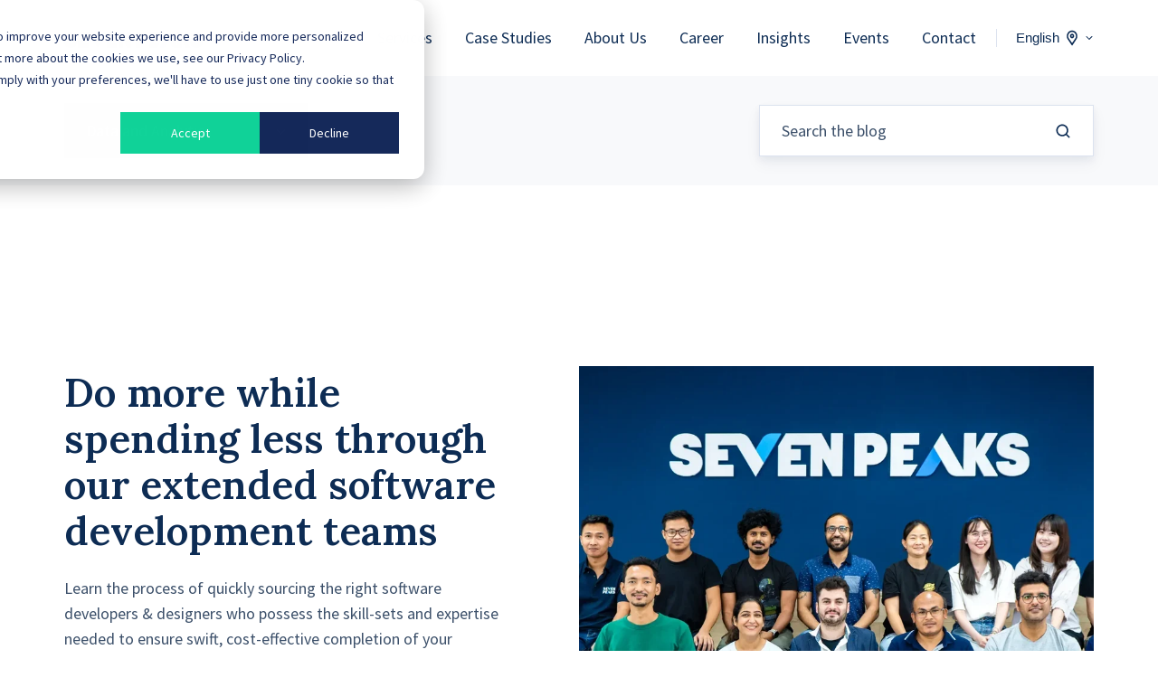

--- FILE ---
content_type: text/html; charset=UTF-8
request_url: https://sevenpeakssoftware.com/blog/tag/data-and-analytics
body_size: 15513
content:
<!doctype html><html lang="en" class="no-js blog-2 blog-2--listing"><head>
    <meta charset="utf-8">
    <title>Seven Peaks Insights | Data and Analytics</title>
    <link rel="shortcut icon" href="https://sevenpeakssoftware.com/hubfs/SP_favicon_16x16px@512w.png">
    <meta name="description" content="Data and Analytics | Want to become a better software engineer? These must-read blog articles will inspire and inform you.">
    
		<script>			
			var act = {};
      act.xs = 479;
      act.sm = 767;
      act.md = 1139;
			act.scroll_offset = {
				sm: 66,
				md: 66,
				lg: 66,
				get: function() {
					if(window.matchMedia('(max-width: 767px)').matches) return act.scroll_offset.sm;
					if(window.matchMedia('(min-width: 1140px)').matches) return act.scroll_offset.lg;
					return act.scroll_offset.md;
				},
				set: function(sm, md, lg){
					act.scroll_offset.sm = sm;
					act.scroll_offset.md = md;
					act.scroll_offset.lg = lg;
				}
			};
		</script>
    <!-- Paste this right before your closing </head> tag -->
    <script type="text/javascript">
      (function (f, b) { if (!b.__SV) { var e, g, i, h; window.mixpanel = b; b._i = []; b.init = function (e, f, c) { function g(a, d) { var b = d.split("."); 2 == b.length && ((a = a[b[0]]), (d = b[1])); a[d] = function () { a.push([d].concat(Array.prototype.slice.call(arguments, 0))); }; } var a = b; "undefined" !== typeof c ? (a = b[c] = []) : (c = "mixpanel"); a.people = a.people || []; a.toString = function (a) { var d = "mixpanel"; "mixpanel" !== c && (d += "." + c); a || (d += " (stub)"); return d; }; a.people.toString = function () { return a.toString(1) + ".people (stub)"; }; i = "disable time_event track track_pageview track_links track_forms track_with_groups add_group set_group remove_group register register_once alias unregister identify name_tag set_config reset opt_in_tracking opt_out_tracking has_opted_in_tracking has_opted_out_tracking clear_opt_in_out_tracking start_batch_senders people.set people.set_once people.unset people.increment people.append people.union people.track_charge people.clear_charges people.delete_user people.remove".split( " "); for (h = 0; h < i.length; h++) g(a, i[h]); var j = "set set_once union unset remove delete".split(" "); a.get_group = function () { function b(c) { d[c] = function () { call2_args = arguments; call2 = [c].concat(Array.prototype.slice.call(call2_args, 0)); a.push([e, call2]); }; } for ( var d = {}, e = ["get_group"].concat( Array.prototype.slice.call(arguments, 0)), c = 0; c < j.length; c++) b(j[c]); return d; }; b._i.push([e, f, c]); }; b.__SV = 1.2; e = f.createElement("script"); e.type = "text/javascript"; e.async = !0; e.src = "undefined" !== typeof MIXPANEL_CUSTOM_LIB_URL ? MIXPANEL_CUSTOM_LIB_URL : "file:" === f.location.protocol && "//cdn.mxpnl.com/libs/mixpanel-2-latest.min.js".match(/^\/\//) ? "https://cdn.mxpnl.com/libs/mixpanel-2-latest.min.js" : "//cdn.mxpnl.com/libs/mixpanel-2-latest.min.js"; g = f.getElementsByTagName("script")[0]; g.parentNode.insertBefore(e, g); } })(document, window.mixpanel || []);
      
      mixpanel.init('871a8e8b643939ba209eaddadfb868fc', {track_pageview: true});
    </script>
    <meta name="viewport" content="width=device-width, initial-scale=1">

    
    <meta property="og:description" content="Data and Analytics | Want to become a better software engineer? These must-read blog articles will inspire and inform you.">
    <meta property="og:title" content="Seven Peaks Insights | Data and Analytics">
    <meta name="twitter:description" content="Data and Analytics | Want to become a better software engineer? These must-read blog articles will inspire and inform you.">
    <meta name="twitter:title" content="Seven Peaks Insights | Data and Analytics">

    

    
    <style>
a.cta_button{-moz-box-sizing:content-box !important;-webkit-box-sizing:content-box !important;box-sizing:content-box !important;vertical-align:middle}.hs-breadcrumb-menu{list-style-type:none;margin:0px 0px 0px 0px;padding:0px 0px 0px 0px}.hs-breadcrumb-menu-item{float:left;padding:10px 0px 10px 10px}.hs-breadcrumb-menu-divider:before{content:'›';padding-left:10px}.hs-featured-image-link{border:0}.hs-featured-image{float:right;margin:0 0 20px 20px;max-width:50%}@media (max-width: 568px){.hs-featured-image{float:none;margin:0;width:100%;max-width:100%}}.hs-screen-reader-text{clip:rect(1px, 1px, 1px, 1px);height:1px;overflow:hidden;position:absolute !important;width:1px}
</style>

<link rel="stylesheet" href="https://sevenpeakssoftware.com/hubfs/hub_generated/template_assets/1/73232966135/1766728724660/template_main.min.css">
<link rel="stylesheet" href="https://sevenpeakssoftware.com/hubfs/hub_generated/template_assets/1/73232966604/1766728730309/template_nav.min.css">
<link rel="stylesheet" href="https://sevenpeakssoftware.com/hubfs/hub_generated/template_assets/1/73228356540/1766728723215/template_lang-select.min.css">
<link rel="stylesheet" href="https://sevenpeakssoftware.com/hubfs/hub_generated/template_assets/1/73232966603/1766728726097/template_mobile-nav.min.css">
<link rel="stylesheet" href="https://sevenpeakssoftware.com/hubfs/hub_generated/template_assets/1/73228356343/1766728723143/template_header-01.min.css">
<link rel="stylesheet" href="https://sevenpeakssoftware.com/hubfs/hub_generated/template_assets/1/73232966368/1766728726674/template_drop-down.min.css">
<link rel="stylesheet" href="https://sevenpeakssoftware.com/hubfs/hub_generated/template_assets/1/73228356586/1766728724940/template_search-box.min.css">
<link rel="stylesheet" href="https://sevenpeakssoftware.com/hubfs/hub_generated/template_assets/1/73228356325/1766728730668/template_blog-card.min.css">
<link rel="stylesheet" href="https://sevenpeakssoftware.com/hubfs/hub_generated/template_assets/1/73228356326/1766728721784/template_blog-toolbar-1.min.css">
<link rel="stylesheet" href="https://sevenpeakssoftware.com/hubfs/hub_generated/template_assets/1/73232966332/1766728734999/template_blog-listing-2.min.css">
<link rel="stylesheet" href="https://sevenpeakssoftware.com/hubfs/hub_generated/template_assets/1/73232966348/1766728723193/template_blog-search.min.css">
<link rel="stylesheet" href="https://sevenpeakssoftware.com/hubfs/hub_generated/template_assets/1/73228356554/1766728730219/template_image-plus-text.min.css">
<link rel="stylesheet" href="https://sevenpeakssoftware.com/hubfs/hub_generated/template_assets/1/73228356587/1766728726002/template_section-extra-settings.min.css">
<link rel="stylesheet" href="https://sevenpeakssoftware.com/hubfs/hub_generated/template_assets/1/73228356585/1766728727582/template_section-intro.min.css">
<link rel="stylesheet" href="https://sevenpeakssoftware.com/hubfs/hub_generated/template_assets/1/73232966615/1766728726868/template_rich-text.min.css">
<link rel="stylesheet" href="https://sevenpeakssoftware.com/hubfs/hub_generated/module_assets/1/73316214776/1744255013062/module_icon.min.css">
<link rel="stylesheet" href="https://sevenpeakssoftware.com/hubfs/hub_generated/template_assets/1/73232966367/1766728729214/template_column-navigation.min.css">
<link rel="stylesheet" href="https://sevenpeakssoftware.com/hubfs/hub_generated/template_assets/1/73232966371/1766728731629/template_footer-03.min.css">
<link class="hs-async-css" rel="preload" href="https://sevenpeakssoftware.com/hubfs/hub_generated/template_assets/1/73228356555/1766728727919/template_modal.min.css" as="style" onload="this.onload=null;this.rel='stylesheet'">
<noscript><link rel="stylesheet" href="https://sevenpeakssoftware.com/hubfs/hub_generated/template_assets/1/73228356555/1766728727919/template_modal.min.css"></noscript>
<style>
  @font-face {
    font-family: "Lora";
    font-weight: 400;
    font-style: normal;
    font-display: swap;
    src: url("/_hcms/googlefonts/Lora/regular.woff2") format("woff2"), url("/_hcms/googlefonts/Lora/regular.woff") format("woff");
  }
  @font-face {
    font-family: "Lora";
    font-weight: 600;
    font-style: normal;
    font-display: swap;
    src: url("/_hcms/googlefonts/Lora/600.woff2") format("woff2"), url("/_hcms/googlefonts/Lora/600.woff") format("woff");
  }
  @font-face {
    font-family: "Lora";
    font-weight: 700;
    font-style: normal;
    font-display: swap;
    src: url("/_hcms/googlefonts/Lora/700.woff2") format("woff2"), url("/_hcms/googlefonts/Lora/700.woff") format("woff");
  }
  @font-face {
    font-family: "Source Sans Pro";
    font-weight: 400;
    font-style: normal;
    font-display: swap;
    src: url("/_hcms/googlefonts/Source_Sans_Pro/regular.woff2") format("woff2"), url("/_hcms/googlefonts/Source_Sans_Pro/regular.woff") format("woff");
  }
  @font-face {
    font-family: "Source Sans Pro";
    font-weight: 600;
    font-style: normal;
    font-display: swap;
    src: url("/_hcms/googlefonts/Source_Sans_Pro/600.woff2") format("woff2"), url("/_hcms/googlefonts/Source_Sans_Pro/600.woff") format("woff");
  }
  @font-face {
    font-family: "Source Sans Pro";
    font-weight: 700;
    font-style: normal;
    font-display: swap;
    src: url("/_hcms/googlefonts/Source_Sans_Pro/700.woff2") format("woff2"), url("/_hcms/googlefonts/Source_Sans_Pro/700.woff") format("woff");
  }
</style>

<!-- Editor Styles -->
<style id="hs_editor_style" type="text/css">
/* HubSpot Styles (default) */
.blog_below_listing-row-0-padding {
  padding-top: 80px !important;
  padding-bottom: 24px !important;
}
.blog_below_listing-row-1-padding {
  padding-top: 80px !important;
  padding-bottom: 24px !important;
}
.blog_below_listing-row-2-padding {
  padding-top: 80px !important;
  padding-bottom: 80px !important;
}
.blog_below_listing-row-3-padding {
  padding-top: 112px !important;
  padding-bottom: 112px !important;
}
.blog_below_listing-row-3-background-layers {
  background-image: url('https://sevenpeakssoftware.com/hubfs/sevenpeakssoftware-assets-2023/bg-footer.webp') !important;
  background-position: center center !important;
  background-size: cover !important;
  background-repeat: no-repeat !important;
}
/* HubSpot Styles (mobile) */
@media (max-width: 767px) {
  .blog_below_listing-row-3-padding {
    padding-top: 96px !important;
    padding-bottom: 96px !important;
  }
}
</style>
    

    
<!--  Added by GoogleAnalytics4 integration -->
<script>
var _hsp = window._hsp = window._hsp || [];
window.dataLayer = window.dataLayer || [];
function gtag(){dataLayer.push(arguments);}

var useGoogleConsentModeV2 = true;
var waitForUpdateMillis = 1000;


if (!window._hsGoogleConsentRunOnce) {
  window._hsGoogleConsentRunOnce = true;

  gtag('consent', 'default', {
    'ad_storage': 'denied',
    'analytics_storage': 'denied',
    'ad_user_data': 'denied',
    'ad_personalization': 'denied',
    'wait_for_update': waitForUpdateMillis
  });

  if (useGoogleConsentModeV2) {
    _hsp.push(['useGoogleConsentModeV2'])
  } else {
    _hsp.push(['addPrivacyConsentListener', function(consent){
      var hasAnalyticsConsent = consent && (consent.allowed || (consent.categories && consent.categories.analytics));
      var hasAdsConsent = consent && (consent.allowed || (consent.categories && consent.categories.advertisement));

      gtag('consent', 'update', {
        'ad_storage': hasAdsConsent ? 'granted' : 'denied',
        'analytics_storage': hasAnalyticsConsent ? 'granted' : 'denied',
        'ad_user_data': hasAdsConsent ? 'granted' : 'denied',
        'ad_personalization': hasAdsConsent ? 'granted' : 'denied'
      });
    }]);
  }
}

gtag('js', new Date());
gtag('set', 'developer_id.dZTQ1Zm', true);
gtag('config', 'G-CYRZBWL6BM');
</script>
<script async src="https://www.googletagmanager.com/gtag/js?id=G-CYRZBWL6BM"></script>

<!-- /Added by GoogleAnalytics4 integration -->

<!--  Added by GoogleTagManager integration -->
<script>
var _hsp = window._hsp = window._hsp || [];
window.dataLayer = window.dataLayer || [];
function gtag(){dataLayer.push(arguments);}

var useGoogleConsentModeV2 = true;
var waitForUpdateMillis = 1000;



var hsLoadGtm = function loadGtm() {
    if(window._hsGtmLoadOnce) {
      return;
    }

    if (useGoogleConsentModeV2) {

      gtag('set','developer_id.dZTQ1Zm',true);

      gtag('consent', 'default', {
      'ad_storage': 'denied',
      'analytics_storage': 'denied',
      'ad_user_data': 'denied',
      'ad_personalization': 'denied',
      'wait_for_update': waitForUpdateMillis
      });

      _hsp.push(['useGoogleConsentModeV2'])
    }

    (function(w,d,s,l,i){w[l]=w[l]||[];w[l].push({'gtm.start':
    new Date().getTime(),event:'gtm.js'});var f=d.getElementsByTagName(s)[0],
    j=d.createElement(s),dl=l!='dataLayer'?'&l='+l:'';j.async=true;j.src=
    'https://www.googletagmanager.com/gtm.js?id='+i+dl;f.parentNode.insertBefore(j,f);
    })(window,document,'script','dataLayer','GTM-W56MXJM');

    window._hsGtmLoadOnce = true;
};

_hsp.push(['addPrivacyConsentListener', function(consent){
  if(consent.allowed || (consent.categories && consent.categories.analytics)){
    hsLoadGtm();
  }
}]);

</script>

<!-- /Added by GoogleTagManager integration -->


<!-- Paste this right before your closing </head> tag -->
<script type="text/javascript">
  (function (f, b) { if (!b.__SV) { var e, g, i, h; window.mixpanel = b; b._i = []; b.init = function (e, f, c) { function g(a, d) { var b = d.split("."); 2 == b.length && ((a = a[b[0]]), (d = b[1])); a[d] = function () { a.push([d].concat(Array.prototype.slice.call(arguments, 0))); }; } var a = b; "undefined" !== typeof c ? (a = b[c] = []) : (c = "mixpanel"); a.people = a.people || []; a.toString = function (a) { var d = "mixpanel"; "mixpanel" !== c && (d += "." + c); a || (d += " (stub)"); return d; }; a.people.toString = function () { return a.toString(1) + ".people (stub)"; }; i = "disable time_event track track_pageview track_links track_forms track_with_groups add_group set_group remove_group register register_once alias unregister identify name_tag set_config reset opt_in_tracking opt_out_tracking has_opted_in_tracking has_opted_out_tracking clear_opt_in_out_tracking start_batch_senders people.set people.set_once people.unset people.increment people.append people.union people.track_charge people.clear_charges people.delete_user people.remove".split( " "); for (h = 0; h < i.length; h++) g(a, i[h]); var j = "set set_once union unset remove delete".split(" "); a.get_group = function () { function b(c) { d[c] = function () { call2_args = arguments; call2 = [c].concat(Array.prototype.slice.call(call2_args, 0)); a.push([e, call2]); }; } for ( var d = {}, e = ["get_group"].concat( Array.prototype.slice.call(arguments, 0)), c = 0; c < j.length; c++) b(j[c]); return d; }; b._i.push([e, f, c]); }; b.__SV = 1.2; e = f.createElement("script"); e.type = "text/javascript"; e.async = !0; e.src = "undefined" !== typeof MIXPANEL_CUSTOM_LIB_URL ? MIXPANEL_CUSTOM_LIB_URL : "file:" === f.location.protocol && "//cdn.mxpnl.com/libs/mixpanel-2-latest.min.js".match(/^\/\//) ? "https://cdn.mxpnl.com/libs/mixpanel-2-latest.min.js" : "//cdn.mxpnl.com/libs/mixpanel-2-latest.min.js"; g = f.getElementsByTagName("script")[0]; g.parentNode.insertBefore(e, g); } })(document, window.mixpanel || []);
  mixpanel.init('871a8e8b643939ba209eaddadfb868fc', {track_pageview: true});
</script>
<!-- Signals Gateway Pixel + Meta Pixel Code -->
<script>
  !(function(f,b,e,v,vv,n,nn,t,s,tt,ss){
    if (!f.cbq){nn = f.cbq = function(){nn.initialized ? nn.apply(f.cbq, arguments) : nn.queue.push(arguments);};
    if(!f._cbq) f._cbq = nn;
    nn.push = nn; nn.loaded = !0; nn.version = '2.0'; nn.queue = [];
    tt = b.createElement(e); tt.async = !0; tt.src = vv; ss=b.getElementsByTagName(e)[0]; ss.parentNode.insertBefore(tt,ss);}
    if (f.xbq) return; if (f.fbq) f.xbq=f.fbq;
    n = f.fbq = function()
    {if(arguments[0].startsWith('track')){n.callMethod ? n.callMethod.apply(n, arguments) : n.queue.push(arguments);f.cbq.initialized ? f.cbq.apply(f.cbq, arguments) : f.cbq.queue.push(arguments);}
    else{n.callMethod ? n.callMethod.apply(n, arguments) : n.queue.push(arguments);}};
    if(!f._fbq) f._fbq = n;
    n.push = n; n.loaded = !0; n.version = '2.0'; n.queue = (f.xbq)?f.xbq.queue:[];
    t = b.createElement(e); t.async = !0; t.src = v;s=b.getElementsByTagName(e)[0]; s.parentNode.insertBefore(t,s);
  })
  (window, document, 'script', 'https://connect.facebook.net/en_US/fbevents.js', 'https://tracking.sevenpeakssoftware.com/sdk/7768532150442120332/events.js');
  fbq('init', '305993576485552');
  fbq('track', 'PageView');
  cbq('setHost', 'https://tracking.sevenpeakssoftware.com');
  cbq('init', '7768532150442120332');
  cbq('set', 'integrationMethod', 'forkFromSnippetCode');
  cbq('track', 'PageView');
</script>
<!-- End Signals Gateway Pixel + Meta Pixel Code -->
<script>window._nQc="89667748";</script> 
<script async src="https://serve.albacross.com/track.js"></script>
<meta property="og:image" content="https://sevenpeakssoftware.com/hubfs/_seven-peaks-webp-assets/featured-cover/featured-blog.png">
<meta property="og:image:width" content="720">
<meta property="og:image:height" content="405">
<meta property="og:image:alt" content="featured-blog">
<meta name="twitter:image" content="https://sevenpeakssoftware.com/hubfs/_seven-peaks-webp-assets/featured-cover/featured-blog.png">
<meta name="twitter:image:alt" content="featured-blog">

<meta property="og:url" content="https://sevenpeakssoftware.com/blog/tag/data-and-analytics">
<meta property="og:type" content="blog">
<meta name="twitter:card" content="summary">
<link rel="alternate" type="application/rss+xml" href="https://sevenpeakssoftware.com/blog/rss.xml">
<meta name="twitter:domain" content="sevenpeakssoftware.com">
<script src="//platform.linkedin.com/in.js" type="text/javascript">
    lang: en_US
</script>

<meta http-equiv="content-language" content="en">
<link rel="alternate" hreflang="en" href="https://sevenpeakssoftware.com/blog/tag/data-and-analytics">
<link rel="alternate" hreflang="th" href="https://sevenpeakssoftware.com/th/blog/tag/data-analytics">






  <meta name="generator" content="HubSpot"></head>
  <body class="  hs-content-id-69417048038 hs-blog-listing hs-blog-id-69417048037">
<!--  Added by GoogleTagManager integration -->
<noscript><iframe src="https://www.googletagmanager.com/ns.html?id=GTM-W56MXJM" height="0" width="0" style="display:none;visibility:hidden"></iframe></noscript>

<!-- /Added by GoogleTagManager integration -->

    <div id="top"></div>
    <div class="page">
      
        <div data-global-resource-path="Act3 Custom/partials/header-01.html">














  


<header class="header header--1  header--sticky header--wo-search header--w-lang hs-search-hidden">
  
  <div class="header__sticky-wrapper">
    <div class="header__sticky-element">
      <div class="header__section header__section--main section">
        <div class="header__center container">
          <div class="row items-center">
            <div class="col s2 md-s3 sm-s4 justify-center">
              <div class="header__logo">
                <div class="header__logo__static">
                  <div id="hs_cos_wrapper_static_header_logo" class="hs_cos_wrapper hs_cos_wrapper_widget hs_cos_wrapper_type_module widget-type-logo" style="" data-hs-cos-general-type="widget" data-hs-cos-type="module">
  






















  
  <span id="hs_cos_wrapper_static_header_logo_hs_logo_widget" class="hs_cos_wrapper hs_cos_wrapper_widget hs_cos_wrapper_type_logo" style="" data-hs-cos-general-type="widget" data-hs-cos-type="logo"><a href="/?hsLang=en" id="hs-link-static_header_logo_hs_logo_widget" style="border-width:0px;border:0px;"><img src="https://sevenpeakssoftware.com/hubfs/seven-peaks-logo-black.svg" class="hs-image-widget " height="18" style="height: auto;width:154px;border-width:0px;border:0px;" width="154" alt="seven-peaks-logo-black" title="seven-peaks-logo-black" loading="lazy"></a></span>
</div>
                </div>
                <div class="header__logo__overlap">
                  <div id="hs_cos_wrapper_overlapping_header_logo" class="hs_cos_wrapper hs_cos_wrapper_widget hs_cos_wrapper_type_module widget-type-logo" style="" data-hs-cos-general-type="widget" data-hs-cos-type="module">
  






















  
  <span id="hs_cos_wrapper_overlapping_header_logo_hs_logo_widget" class="hs_cos_wrapper hs_cos_wrapper_widget hs_cos_wrapper_type_logo" style="" data-hs-cos-general-type="widget" data-hs-cos-type="logo"><a href="/?hsLang=en" id="hs-link-overlapping_header_logo_hs_logo_widget" style="border-width:0px;border:0px;"><img src="https://sevenpeakssoftware.com/hs-fs/hubfs/_seven-peaks-webp-assets/images/logo-white.png?width=340&amp;height=40&amp;name=logo-white.png" class="hs-image-widget " height="40" style="height: auto;width:340px;border-width:0px;border:0px;" width="340" alt="logo-white" title="logo-white" loading="lazy" srcset="https://sevenpeakssoftware.com/hs-fs/hubfs/_seven-peaks-webp-assets/images/logo-white.png?width=170&amp;height=20&amp;name=logo-white.png 170w, https://sevenpeakssoftware.com/hs-fs/hubfs/_seven-peaks-webp-assets/images/logo-white.png?width=340&amp;height=40&amp;name=logo-white.png 340w, https://sevenpeakssoftware.com/hs-fs/hubfs/_seven-peaks-webp-assets/images/logo-white.png?width=510&amp;height=60&amp;name=logo-white.png 510w, https://sevenpeakssoftware.com/hs-fs/hubfs/_seven-peaks-webp-assets/images/logo-white.png?width=680&amp;height=80&amp;name=logo-white.png 680w, https://sevenpeakssoftware.com/hs-fs/hubfs/_seven-peaks-webp-assets/images/logo-white.png?width=850&amp;height=100&amp;name=logo-white.png 850w, https://sevenpeakssoftware.com/hs-fs/hubfs/_seven-peaks-webp-assets/images/logo-white.png?width=1020&amp;height=120&amp;name=logo-white.png 1020w" sizes="(max-width: 340px) 100vw, 340px"></a></span>
</div>
                </div>
                
                  <div class="header__logo__sticky">
                    <div id="hs_cos_wrapper_sticky_header_logo" class="hs_cos_wrapper hs_cos_wrapper_widget hs_cos_wrapper_type_module widget-type-logo" style="" data-hs-cos-general-type="widget" data-hs-cos-type="module">
  






















  
  <span id="hs_cos_wrapper_sticky_header_logo_hs_logo_widget" class="hs_cos_wrapper hs_cos_wrapper_widget hs_cos_wrapper_type_logo" style="" data-hs-cos-general-type="widget" data-hs-cos-type="logo"><a href="/?hsLang=en" id="hs-link-sticky_header_logo_hs_logo_widget" style="border-width:0px;border:0px;"><img src="https://sevenpeakssoftware.com/hubfs/seven-peaks-logo-black.svg" class="hs-image-widget " height="18" style="height: auto;width:154px;border-width:0px;border:0px;" width="154" alt="seven-peaks-logo-black" title="seven-peaks-logo-black" loading="lazy"></a></span>
</div>
                  </div>
                
              </div>
            </div>
            <div class="col s10 md-s9 sm-s8">
              <div class="flex flex-row items-center justify-end no-shrink wrap">
                <div class="header__nav">
                  <div id="hs_cos_wrapper_header_nav" class="hs_cos_wrapper hs_cos_wrapper_widget hs_cos_wrapper_type_module" style="" data-hs-cos-general-type="widget" data-hs-cos-type="module">





<div class="module module--header_nav module--nav">
    <div class="module__inner">

  <nav class="nav nav--light nav--on-hover hs-skip-lang-url-rewrite" flyout-delay="200" aria-label="Main menu">
    
  
  
    
    <ul class="nav__list nav__list--level1">
      <li class="nav__item nav__item--branch">
        <a class="nav__link" href="https://sevenpeakssoftware.com/services/">Services</a>
        
          
  
  
    
    <ul class="nav__list nav__list--level2 nav__list--flyout">
      <li class="nav__item">
        <a class="nav__link" href="https://sevenpeakssoftware.com/services/service-design">Service Design</a>
        
          
  
  

        
      </li>
      
  
    
    
      <li class="nav__item">
        <a class="nav__link" href="https://sevenpeakssoftware.com/services/product-discovery/">Product Discovery</a>
        
          
  
  

        
      </li>
      
  
    
    
      <li class="nav__item">
        <a class="nav__link" href="https://sevenpeakssoftware.com/services/product-design-ui-ux">Product Design (UX/UI)</a>
        
          
  
  

        
      </li>
      
  
    
    
      <li class="nav__item nav__item--branch">
        <a class="nav__link" href="https://sevenpeakssoftware.com/services/product-development/">Product Development</a>
        
          
  
  
    
    <ul class="nav__list nav__list--level3 nav__list--flyout">
      <li class="nav__item">
        <a class="nav__link" href="https://sevenpeakssoftware.com/services/app-maintenance">Application Maintenance</a>
        
          
  
  

        
      </li>
      </ul>
  

        
      </li>
      
  
    
    
      <li class="nav__item">
        <a class="nav__link" href="https://sevenpeakssoftware.com/services/product-growth">Product Growth</a>
        
          
  
  

        
      </li>
      
  
    
    
      <li class="nav__item">
        <a class="nav__link" href="https://sevenpeakssoftware.com/services/quality-assurance/">Quality Assurance</a>
        
          
  
  

        
      </li>
      
  
    
    
      <li class="nav__item nav__item--branch">
        <a class="nav__link" href="https://sevenpeakssoftware.com/services/cloud-services">Cloud Services</a>
        
          
  
  
    
    <ul class="nav__list nav__list--level3 nav__list--flyout">
      <li class="nav__item">
        <a class="nav__link" href="https://sevenpeakssoftware.com/cloud-maintenance">Cloud Maintenance</a>
        
          
  
  

        
      </li>
      </ul>
  

        
      </li>
      
  
    
    
      <li class="nav__item">
        <a class="nav__link" href="https://sevenpeakssoftware.com/services/data-and-analytics/">Data &amp; Analytics</a>
        
          
  
  

        
      </li>
      
  
    
    
      <li class="nav__item">
        <a class="nav__link" href="https://sevenpeakssoftware.com/services/ai-services">AI Innovation</a>
        
          
  
  

        
      </li>
      </ul>
  

        
      </li>
      
  
    
    
      <li class="nav__item">
        <a class="nav__link" href="https://sevenpeakssoftware.com/case-studies">Case Studies</a>
        
          
  
  

        
      </li>
      
  
    
    
      <li class="nav__item nav__item--branch">
        <a class="nav__link" href="https://sevenpeakssoftware.com/about-us/">About Us</a>
        
          
  
  
    
    <ul class="nav__list nav__list--level2 nav__list--flyout">
      <li class="nav__item">
        <a class="nav__link" href="https://sevenpeakssoftware.com/about-us/">About Seven Peaks Software</a>
        
          
  
  

        
      </li>
      
  
    
    
      <li class="nav__item nav__item--branch">
        <a class="nav__link" href="https://sevenpeakssoftware.com/about-us/technology-partners">Technology Partners</a>
        
          
  
  
    
    <ul class="nav__list nav__list--level3 nav__list--flyout">
      <li class="nav__item">
        <a class="nav__link" href="https://sevenpeakssoftware.com/snowflake-ai-data-cloud-seven-peaks">Snowflake</a>
        
          
  
  

        
      </li>
      
  
    
    
      <li class="nav__item">
        <a class="nav__link" href="https://sevenpeakssoftware.com/services/data-and-analytics/ms-fabric">Microsoft Fabric</a>
        
          
  
  

        
      </li>
      </ul>
  

        
      </li>
      
  
    
    
      <li class="nav__item">
        <a class="nav__link" href="https://sevenpeakssoftware.com/about-us/media-kit/">Media Kit</a>
        
          
  
  

        
      </li>
      
  
    
    
      <li class="nav__item">
        <a class="nav__link" href="https://sevenpeakssoftware.com/about-us/press-and-news/">Press</a>
        
          
  
  

        
      </li>
      
  
    
    
      <li class="nav__item">
        <a class="nav__link" href="https://sevenpeakssoftware.com/about-us/csr/">CSR</a>
        
          
  
  

        
      </li>
      </ul>
  

        
      </li>
      
  
    
    
      <li class="nav__item nav__item--branch">
        <a class="nav__link" href="https://sevenpeakssoftware.com/career/">Career</a>
        
          
  
  
    
    <ul class="nav__list nav__list--level2 nav__list--flyout">
      <li class="nav__item">
        <a class="nav__link" href="https://sevenpeakssoftware.com/career/">Open Positions</a>
        
          
  
  

        
      </li>
      
  
    
    
      <li class="nav__item">
        <a class="nav__link" href="https://sevenpeakssoftware.com/career/seven-peaks-accelerate/">Seven Peaks Accelerate</a>
        
          
  
  

        
      </li>
      </ul>
  

        
      </li>
      
  
    
    
      <li class="nav__item">
        <a class="nav__link" href="https://sevenpeakssoftware.com/blog">Insights</a>
        
          
  
  

        
      </li>
      
  
    
    
      <li class="nav__item">
        <a class="nav__link" href="https://sevenpeakssoftware.com/events/">Events</a>
        
          
  
  

        
      </li>
      
  
    
    
      <li class="nav__item">
        <a class="nav__link" href="https://sevenpeakssoftware.com/contact/">Contact</a>
        
          
  
  

        
      </li>
      </ul>
  

  </nav>

    </div>
  </div>

</div>
                </div>
                
                
                  <div class="header__lang">
                    <div id="hs_cos_wrapper_header_lang" class="hs_cos_wrapper hs_cos_wrapper_widget hs_cos_wrapper_type_module" style="" data-hs-cos-general-type="widget" data-hs-cos-type="module">



<div class="module module--header_lang module--lang-select">
    <div class="module__inner">

  
  
    
      
    
    <div id="" class="module-wrapper module-wrapper--lang-select">
      <div class="lang-select lang-select--light lang-select--full-label lang-select--show-icon hs-skip-lang-url-rewrite">
        <button class="lang-select__button">
          
            
              
            
            <div class="lang-select__label">English</div>
          
          
            <span class="lang-select__icon">
              <svg viewbox="0 0 24 24" fill="none" xmlns="http://www.w3.org/2000/svg">
              <path fill-rule="evenodd" clip-rule="evenodd" d="M16.5487 12.1637L12.0455 18.7203L7.50811 12.1855C6.76428 10.7087 6.68438 8.94769 7.29099 7.40024C9.04849 2.91683 14.9513 2.90133 16.7347 7.38581C17.3475 8.92687 17.2791 10.6851 16.5487 12.1637ZM18.1983 13.1099L13.1142 20.8423L13.1135 20.8438L13.0642 20.9436L12.5873 21.6568C12.3503 22.1366 11.713 22.1391 11.4723 21.6613L11.0438 20.9518L10.9937 20.8523L10.993 20.8509L5.86579 13.1451C4.85099 11.1302 4.74198 8.7277 5.56957 6.61652C7.96992 0.493193 16.0219 0.482175 18.4522 6.59367C19.2878 8.69494 19.1949 11.0925 18.1983 13.1099ZM12.9778 9.38272C12.9791 9.9386 12.5619 10.3903 12.0459 10.3915C11.5299 10.3928 11.1105 9.94318 11.1092 9.3873C11.1078 8.83142 11.525 8.37976 12.041 8.3785C12.557 8.37723 12.9764 8.82684 12.9778 9.38272ZM14.8463 9.37814C14.8504 11.0458 13.5988 12.4008 12.0509 12.4045C10.5029 12.4083 9.24469 11.0595 9.2406 9.39187C9.23652 7.72423 10.4881 6.36926 12.0361 6.36547C13.5841 6.36168 14.8423 7.7105 14.8463 9.37814Z" fill="currentColor" />
              </svg>
            </span>
          
          <div class="lang-select__arrow">
            <svg width="12" height="12" viewbox="0 0 12 12" xmlns="http://www.w3.org/2000/svg">
              <path d="M3.60311 4.14644C3.40785 4.34171 3.40785 4.65829 3.60311 4.85356L6.60312 7.85355C6.79837 8.0488 7.11497 8.0488 7.31022 7.85355L10.3102 4.85356C10.5055 4.65829 10.5055 4.34171 10.3102 4.14644C10.115 3.95119 9.79837 3.95119 9.60312 4.14644L6.95667 6.7929L4.31022 4.14644C4.11496 3.95119 3.79838 3.95119 3.60311 4.14644Z" fill="currentColor" />
            </svg>
          </div>
        </button>
        <nav class="lang-select__nav">
          <ul>
            <li><a href="javascript:;" tabindex="-1">English</a></li>
            
              <li class="no">
                <a href="https://sevenpeakssoftware.com/no/blog">Norsk</a>
              </li>
            
              <li class="th">
                <a href="https://sevenpeakssoftware.com/th/blog">ไทย</a>
              </li>
            
          </ul>
        </nav>
      </div>
    </div>
  

    </div>
  </div>
</div>
                  </div>
                
                <div class="header__buttons">
                  <div class="header__buttons__static">
                    <div id="hs_cos_wrapper_static_header_buttons" class="hs_cos_wrapper hs_cos_wrapper_widget hs_cos_wrapper_type_module" style="" data-hs-cos-general-type="widget" data-hs-cos-type="module">


<div class="module module--static_header_buttons module--button">
    <div class="module__inner">

  <div class="inline-items"></div>

    </div>
  </div>
</div>
                  </div>
                  <div class="header__buttons__overlap">
                    <div id="hs_cos_wrapper_overlapping_header_buttons" class="hs_cos_wrapper hs_cos_wrapper_widget hs_cos_wrapper_type_module" style="" data-hs-cos-general-type="widget" data-hs-cos-type="module">


<div class="module module--overlapping_header_buttons module--button">
    <div class="module__inner">

  <div class="inline-items"></div>

    </div>
  </div>
</div>
                  </div>
                  
                    <div class="header__buttons__sticky">
                      <div id="hs_cos_wrapper_sticky_header_buttons" class="hs_cos_wrapper hs_cos_wrapper_widget hs_cos_wrapper_type_module" style="" data-hs-cos-general-type="widget" data-hs-cos-type="module">


<div class="module module--sticky_header_buttons module--button">
    <div class="module__inner">

  <div class="inline-items"></div>

    </div>
  </div>
</div>
                    </div>
                  
                </div>
                <div class="header__mobile-nav">
                  <div id="hs_cos_wrapper_header_mobile_nav" class="hs_cos_wrapper hs_cos_wrapper_widget hs_cos_wrapper_type_module" style="" data-hs-cos-general-type="widget" data-hs-cos-type="module">







<div class="module module--header_mobile_nav module--mnav">
    <div class="module__inner">

  <div class="mnav mnav--light">
    <a class="mnav__open ui-icon" href="javascript:;" role="button" aria-label="Open menu">
      <svg width="24" height="24" viewbox="0 0 24 24" xmlns="http://www.w3.org/2000/svg">
        <path d="M3 6a1 1 0 0 1 1-1h16a1 1 0 1 1 0 2H4a1 1 0 0 1-1-1zm0 6a1 1 0 0 1 1-1h16a1 1 0 1 1 0 2H4a1 1 0 0 1-1-1zm1 5a1 1 0 1 0 0 2h16a1 1 0 1 0 0-2H4z" fill="currentColor" />
      </svg>
    </a>
    <div class="mnav__overlay"></div>
    <div class="mnav__popup">
      
      <div class="mnav__section mnav__section--first mnav__menu hs-skip-lang-url-rewrite">
        
  
  
    <ul class="mnav__menu__list mnav__menu__list--level1">
      <li class="mnav__menu__item mnav__menu__item--parent">
        <div class="mnav__menu__label">
          <a class="mnav__menu__link" href="https://sevenpeakssoftware.com/services/">Services</a>
          
            <div class="mnav__menu__toggle" role="button">
              <div class="mnav__menu__toggle__open-icon">
                <svg class="mnav__menu__toggle__open" width="24" height="24" viewbox="0 0 24 24" xmlns="http://www.w3.org/2000/svg">
                  <path d="M5.29289 8.29289C4.90237 8.68342 4.90237 9.31658 5.29289 9.70711L11.2929 15.7071C11.6834 16.0976 12.3166 16.0976 12.7071 15.7071L18.7071 9.70711C19.0976 9.31658 19.0976 8.68342 18.7071 8.29289C18.3166 7.90237 17.6834 7.90237 17.2929 8.29289L12 13.5858L6.70711 8.29289C6.31658 7.90237 5.68342 7.90237 5.29289 8.29289Z" fill="currentColor" />
                </svg>
              </div>
              <div class="mnav__menu__toggle__close-icon">
                <svg width="24" height="24" viewbox="0 0 24 24" xmlns="http://www.w3.org/2000/svg">
                  <path d="M5.29289 15.7071C4.90237 15.3166 4.90237 14.6834 5.29289 14.2929L11.2929 8.29289C11.6834 7.90237 12.3166 7.90237 12.7071 8.29289L18.7071 14.2929C19.0976 14.6834 19.0976 15.3166 18.7071 15.7071C18.3166 16.0976 17.6834 16.0976 17.2929 15.7071L12 10.4142L6.70711 15.7071C6.31658 16.0976 5.68342 16.0976 5.29289 15.7071Z" fill="currentColor" />
                </svg>
              </div>
            </div>
          
        </div>
        
  
  
    <ul class="mnav__menu__list mnav__menu__list--level2 mnav__menu__list--child">
      <li class="mnav__menu__item">
        <div class="mnav__menu__label">
          <a class="mnav__menu__link" href="https://sevenpeakssoftware.com/services/service-design">Service Design</a>
          
        </div>
        
  
  

      </li>
    
  
    
      <li class="mnav__menu__item">
        <div class="mnav__menu__label">
          <a class="mnav__menu__link" href="https://sevenpeakssoftware.com/services/product-discovery/">Product Discovery</a>
          
        </div>
        
  
  

      </li>
    
  
    
      <li class="mnav__menu__item">
        <div class="mnav__menu__label">
          <a class="mnav__menu__link" href="https://sevenpeakssoftware.com/services/product-design-ui-ux">Product Design (UX/UI)</a>
          
        </div>
        
  
  

      </li>
    
  
    
      <li class="mnav__menu__item mnav__menu__item--parent">
        <div class="mnav__menu__label">
          <a class="mnav__menu__link" href="https://sevenpeakssoftware.com/services/product-development/">Product Development</a>
          
            <div class="mnav__menu__toggle" role="button">
              <div class="mnav__menu__toggle__open-icon">
                <svg class="mnav__menu__toggle__open" width="24" height="24" viewbox="0 0 24 24" xmlns="http://www.w3.org/2000/svg">
                  <path d="M5.29289 8.29289C4.90237 8.68342 4.90237 9.31658 5.29289 9.70711L11.2929 15.7071C11.6834 16.0976 12.3166 16.0976 12.7071 15.7071L18.7071 9.70711C19.0976 9.31658 19.0976 8.68342 18.7071 8.29289C18.3166 7.90237 17.6834 7.90237 17.2929 8.29289L12 13.5858L6.70711 8.29289C6.31658 7.90237 5.68342 7.90237 5.29289 8.29289Z" fill="currentColor" />
                </svg>
              </div>
              <div class="mnav__menu__toggle__close-icon">
                <svg width="24" height="24" viewbox="0 0 24 24" xmlns="http://www.w3.org/2000/svg">
                  <path d="M5.29289 15.7071C4.90237 15.3166 4.90237 14.6834 5.29289 14.2929L11.2929 8.29289C11.6834 7.90237 12.3166 7.90237 12.7071 8.29289L18.7071 14.2929C19.0976 14.6834 19.0976 15.3166 18.7071 15.7071C18.3166 16.0976 17.6834 16.0976 17.2929 15.7071L12 10.4142L6.70711 15.7071C6.31658 16.0976 5.68342 16.0976 5.29289 15.7071Z" fill="currentColor" />
                </svg>
              </div>
            </div>
          
        </div>
        
  
  
    <ul class="mnav__menu__list mnav__menu__list--level3 mnav__menu__list--child">
      <li class="mnav__menu__item">
        <div class="mnav__menu__label">
          <a class="mnav__menu__link" href="https://sevenpeakssoftware.com/services/app-maintenance">Application Maintenance</a>
          
        </div>
        
  
  

      </li>
    </ul>
  

      </li>
    
  
    
      <li class="mnav__menu__item">
        <div class="mnav__menu__label">
          <a class="mnav__menu__link" href="https://sevenpeakssoftware.com/services/product-growth">Product Growth</a>
          
        </div>
        
  
  

      </li>
    
  
    
      <li class="mnav__menu__item">
        <div class="mnav__menu__label">
          <a class="mnav__menu__link" href="https://sevenpeakssoftware.com/services/quality-assurance/">Quality Assurance</a>
          
        </div>
        
  
  

      </li>
    
  
    
      <li class="mnav__menu__item mnav__menu__item--parent">
        <div class="mnav__menu__label">
          <a class="mnav__menu__link" href="https://sevenpeakssoftware.com/services/cloud-services">Cloud Services</a>
          
            <div class="mnav__menu__toggle" role="button">
              <div class="mnav__menu__toggle__open-icon">
                <svg class="mnav__menu__toggle__open" width="24" height="24" viewbox="0 0 24 24" xmlns="http://www.w3.org/2000/svg">
                  <path d="M5.29289 8.29289C4.90237 8.68342 4.90237 9.31658 5.29289 9.70711L11.2929 15.7071C11.6834 16.0976 12.3166 16.0976 12.7071 15.7071L18.7071 9.70711C19.0976 9.31658 19.0976 8.68342 18.7071 8.29289C18.3166 7.90237 17.6834 7.90237 17.2929 8.29289L12 13.5858L6.70711 8.29289C6.31658 7.90237 5.68342 7.90237 5.29289 8.29289Z" fill="currentColor" />
                </svg>
              </div>
              <div class="mnav__menu__toggle__close-icon">
                <svg width="24" height="24" viewbox="0 0 24 24" xmlns="http://www.w3.org/2000/svg">
                  <path d="M5.29289 15.7071C4.90237 15.3166 4.90237 14.6834 5.29289 14.2929L11.2929 8.29289C11.6834 7.90237 12.3166 7.90237 12.7071 8.29289L18.7071 14.2929C19.0976 14.6834 19.0976 15.3166 18.7071 15.7071C18.3166 16.0976 17.6834 16.0976 17.2929 15.7071L12 10.4142L6.70711 15.7071C6.31658 16.0976 5.68342 16.0976 5.29289 15.7071Z" fill="currentColor" />
                </svg>
              </div>
            </div>
          
        </div>
        
  
  
    <ul class="mnav__menu__list mnav__menu__list--level3 mnav__menu__list--child">
      <li class="mnav__menu__item">
        <div class="mnav__menu__label">
          <a class="mnav__menu__link" href="https://sevenpeakssoftware.com/cloud-maintenance">Cloud Maintenance</a>
          
        </div>
        
  
  

      </li>
    </ul>
  

      </li>
    
  
    
      <li class="mnav__menu__item">
        <div class="mnav__menu__label">
          <a class="mnav__menu__link" href="https://sevenpeakssoftware.com/services/data-and-analytics/">Data &amp; Analytics</a>
          
        </div>
        
  
  

      </li>
    
  
    
      <li class="mnav__menu__item">
        <div class="mnav__menu__label">
          <a class="mnav__menu__link" href="https://sevenpeakssoftware.com/services/ai-services">AI Innovation</a>
          
        </div>
        
  
  

      </li>
    </ul>
  

      </li>
    
  
    
      <li class="mnav__menu__item">
        <div class="mnav__menu__label">
          <a class="mnav__menu__link" href="https://sevenpeakssoftware.com/case-studies">Case Studies</a>
          
        </div>
        
  
  

      </li>
    
  
    
      <li class="mnav__menu__item mnav__menu__item--parent">
        <div class="mnav__menu__label">
          <a class="mnav__menu__link" href="https://sevenpeakssoftware.com/about-us/">About Us</a>
          
            <div class="mnav__menu__toggle" role="button">
              <div class="mnav__menu__toggle__open-icon">
                <svg class="mnav__menu__toggle__open" width="24" height="24" viewbox="0 0 24 24" xmlns="http://www.w3.org/2000/svg">
                  <path d="M5.29289 8.29289C4.90237 8.68342 4.90237 9.31658 5.29289 9.70711L11.2929 15.7071C11.6834 16.0976 12.3166 16.0976 12.7071 15.7071L18.7071 9.70711C19.0976 9.31658 19.0976 8.68342 18.7071 8.29289C18.3166 7.90237 17.6834 7.90237 17.2929 8.29289L12 13.5858L6.70711 8.29289C6.31658 7.90237 5.68342 7.90237 5.29289 8.29289Z" fill="currentColor" />
                </svg>
              </div>
              <div class="mnav__menu__toggle__close-icon">
                <svg width="24" height="24" viewbox="0 0 24 24" xmlns="http://www.w3.org/2000/svg">
                  <path d="M5.29289 15.7071C4.90237 15.3166 4.90237 14.6834 5.29289 14.2929L11.2929 8.29289C11.6834 7.90237 12.3166 7.90237 12.7071 8.29289L18.7071 14.2929C19.0976 14.6834 19.0976 15.3166 18.7071 15.7071C18.3166 16.0976 17.6834 16.0976 17.2929 15.7071L12 10.4142L6.70711 15.7071C6.31658 16.0976 5.68342 16.0976 5.29289 15.7071Z" fill="currentColor" />
                </svg>
              </div>
            </div>
          
        </div>
        
  
  
    <ul class="mnav__menu__list mnav__menu__list--level2 mnav__menu__list--child">
      <li class="mnav__menu__item">
        <div class="mnav__menu__label">
          <a class="mnav__menu__link" href="https://sevenpeakssoftware.com/about-us/">About Seven Peaks Software</a>
          
        </div>
        
  
  

      </li>
    
  
    
      <li class="mnav__menu__item mnav__menu__item--parent">
        <div class="mnav__menu__label">
          <a class="mnav__menu__link" href="https://sevenpeakssoftware.com/about-us/technology-partners">Technology Partners</a>
          
            <div class="mnav__menu__toggle" role="button">
              <div class="mnav__menu__toggle__open-icon">
                <svg class="mnav__menu__toggle__open" width="24" height="24" viewbox="0 0 24 24" xmlns="http://www.w3.org/2000/svg">
                  <path d="M5.29289 8.29289C4.90237 8.68342 4.90237 9.31658 5.29289 9.70711L11.2929 15.7071C11.6834 16.0976 12.3166 16.0976 12.7071 15.7071L18.7071 9.70711C19.0976 9.31658 19.0976 8.68342 18.7071 8.29289C18.3166 7.90237 17.6834 7.90237 17.2929 8.29289L12 13.5858L6.70711 8.29289C6.31658 7.90237 5.68342 7.90237 5.29289 8.29289Z" fill="currentColor" />
                </svg>
              </div>
              <div class="mnav__menu__toggle__close-icon">
                <svg width="24" height="24" viewbox="0 0 24 24" xmlns="http://www.w3.org/2000/svg">
                  <path d="M5.29289 15.7071C4.90237 15.3166 4.90237 14.6834 5.29289 14.2929L11.2929 8.29289C11.6834 7.90237 12.3166 7.90237 12.7071 8.29289L18.7071 14.2929C19.0976 14.6834 19.0976 15.3166 18.7071 15.7071C18.3166 16.0976 17.6834 16.0976 17.2929 15.7071L12 10.4142L6.70711 15.7071C6.31658 16.0976 5.68342 16.0976 5.29289 15.7071Z" fill="currentColor" />
                </svg>
              </div>
            </div>
          
        </div>
        
  
  
    <ul class="mnav__menu__list mnav__menu__list--level3 mnav__menu__list--child">
      <li class="mnav__menu__item">
        <div class="mnav__menu__label">
          <a class="mnav__menu__link" href="https://sevenpeakssoftware.com/snowflake-ai-data-cloud-seven-peaks">Snowflake</a>
          
        </div>
        
  
  

      </li>
    
  
    
      <li class="mnav__menu__item">
        <div class="mnav__menu__label">
          <a class="mnav__menu__link" href="https://sevenpeakssoftware.com/services/data-and-analytics/ms-fabric">Microsoft Fabric</a>
          
        </div>
        
  
  

      </li>
    </ul>
  

      </li>
    
  
    
      <li class="mnav__menu__item">
        <div class="mnav__menu__label">
          <a class="mnav__menu__link" href="https://sevenpeakssoftware.com/about-us/media-kit/">Media Kit</a>
          
        </div>
        
  
  

      </li>
    
  
    
      <li class="mnav__menu__item">
        <div class="mnav__menu__label">
          <a class="mnav__menu__link" href="https://sevenpeakssoftware.com/about-us/press-and-news/">Press</a>
          
        </div>
        
  
  

      </li>
    
  
    
      <li class="mnav__menu__item">
        <div class="mnav__menu__label">
          <a class="mnav__menu__link" href="https://sevenpeakssoftware.com/about-us/csr/">CSR</a>
          
        </div>
        
  
  

      </li>
    </ul>
  

      </li>
    
  
    
      <li class="mnav__menu__item mnav__menu__item--parent">
        <div class="mnav__menu__label">
          <a class="mnav__menu__link" href="https://sevenpeakssoftware.com/career/">Career</a>
          
            <div class="mnav__menu__toggle" role="button">
              <div class="mnav__menu__toggle__open-icon">
                <svg class="mnav__menu__toggle__open" width="24" height="24" viewbox="0 0 24 24" xmlns="http://www.w3.org/2000/svg">
                  <path d="M5.29289 8.29289C4.90237 8.68342 4.90237 9.31658 5.29289 9.70711L11.2929 15.7071C11.6834 16.0976 12.3166 16.0976 12.7071 15.7071L18.7071 9.70711C19.0976 9.31658 19.0976 8.68342 18.7071 8.29289C18.3166 7.90237 17.6834 7.90237 17.2929 8.29289L12 13.5858L6.70711 8.29289C6.31658 7.90237 5.68342 7.90237 5.29289 8.29289Z" fill="currentColor" />
                </svg>
              </div>
              <div class="mnav__menu__toggle__close-icon">
                <svg width="24" height="24" viewbox="0 0 24 24" xmlns="http://www.w3.org/2000/svg">
                  <path d="M5.29289 15.7071C4.90237 15.3166 4.90237 14.6834 5.29289 14.2929L11.2929 8.29289C11.6834 7.90237 12.3166 7.90237 12.7071 8.29289L18.7071 14.2929C19.0976 14.6834 19.0976 15.3166 18.7071 15.7071C18.3166 16.0976 17.6834 16.0976 17.2929 15.7071L12 10.4142L6.70711 15.7071C6.31658 16.0976 5.68342 16.0976 5.29289 15.7071Z" fill="currentColor" />
                </svg>
              </div>
            </div>
          
        </div>
        
  
  
    <ul class="mnav__menu__list mnav__menu__list--level2 mnav__menu__list--child">
      <li class="mnav__menu__item">
        <div class="mnav__menu__label">
          <a class="mnav__menu__link" href="https://sevenpeakssoftware.com/career/">Open Positions</a>
          
        </div>
        
  
  

      </li>
    
  
    
      <li class="mnav__menu__item">
        <div class="mnav__menu__label">
          <a class="mnav__menu__link" href="https://sevenpeakssoftware.com/career/seven-peaks-accelerate/">Seven Peaks Accelerate</a>
          
        </div>
        
  
  

      </li>
    </ul>
  

      </li>
    
  
    
      <li class="mnav__menu__item">
        <div class="mnav__menu__label">
          <a class="mnav__menu__link" href="https://sevenpeakssoftware.com/blog">Insights</a>
          
        </div>
        
  
  

      </li>
    
  
    
      <li class="mnav__menu__item">
        <div class="mnav__menu__label">
          <a class="mnav__menu__link" href="https://sevenpeakssoftware.com/events/">Events</a>
          
        </div>
        
  
  

      </li>
    
  
    
      <li class="mnav__menu__item">
        <div class="mnav__menu__label">
          <a class="mnav__menu__link" href="https://sevenpeakssoftware.com/contact/">Contact</a>
          
        </div>
        
  
  

      </li>
    </ul>
  

      </div>
      
      
      
      
      
      
      
      
      
      
      
      <a href="javascript:;" class="mnav__close ui-icon" role="button" aria-label="Open menu">
        <svg width="24" height="24" viewbox="0 0 24 24" xmlns="http://www.w3.org/2000/svg">
          <path d="M20.707 4.707a1 1 0 0 0-1.414-1.414L12 10.586 4.707 3.293a1 1 0 0 0-1.414 1.414L10.586 12l-7.293 7.293a1 1 0 1 0 1.414 1.414L12 13.414l7.293 7.293a1 1 0 0 0 1.414-1.414L13.414 12l7.293-7.293z" fill="currentColor" />
        </svg>
      </a>
    </div>
  </div>

    </div>
  </div>
</div>
                </div>
              </div>
            </div>
          </div>
        </div>
      </div>
    </div>
  </div>
</header>

</div>
      
      <main id="main-content" class="body">
        
  
  
  
  
  
  
  
  
  
  
  
  
  
  
  
  
  

  
    
    
    <div class="blog-toolbar-1 section bg-light">
      <div class="blog-toolbar-1__center container">
        <div class="row">
          <div class="col s12">
            <div class="flex flex-row items-center justify-between sm-flex-col sm-items-stretch">
              
                <div class="blog-toolbar-1__topics">
                  <div class="drop-down drop-down--light">
                    <button class="drop-down__btn btn btn--large btn--fill btn--accent btn--pill">
                      
                        <h1 class="drop-down__btn-text" style="color: inherit; font: inherit; margin: 0;">Data and Analytics</h1>
                      
                      <span class="drop-down__btn-arrow">
                        <svg width="16" height="16" viewbox="0 0 12 12" xmlns="http://www.w3.org/2000/svg">
                          <path d="M3.60311 4.14644C3.40785 4.34171 3.40785 4.65829 3.60311 4.85356L6.60312 7.85355C6.79837 8.0488 7.11497 8.0488 7.31022 7.85355L10.3102 4.85356C10.5055 4.65829 10.5055 4.34171 10.3102 4.14644C10.115 3.95119 9.79837 3.95119 9.60312 4.14644L6.95667 6.7929L4.31022 4.14644C4.11496 3.95119 3.79838 3.95119 3.60311 4.14644Z" fill="currentColor" />
                        </svg>
                      </span>
                    </button>
                    <div class="drop-down__list">
                      <a class="drop-down__option drop-down__option--nonitem" href="https://sevenpeakssoftware.com/blog">All Topics</a>
                      
                        <a class="drop-down__option " href="https://sevenpeakssoftware.com/blog/tag/product-development">Product Development</a>
                      
                        <a class="drop-down__option " href="https://sevenpeakssoftware.com/blog/tag/service-design">Service Design</a>
                      
                        <a class="drop-down__option " href="https://sevenpeakssoftware.com/blog/tag/data-analytics">Data Analytics</a>
                      
                        <a class="drop-down__option " href="https://sevenpeakssoftware.com/blog/tag/product-design">Product Design</a>
                      
                        <a class="drop-down__option " href="https://sevenpeakssoftware.com/blog/tag/industry-insights">Industry Insights</a>
                      
                        <a class="drop-down__option " href="https://sevenpeakssoftware.com/blog/tag/ai-innovation">AI Innovation</a>
                      
                        <a class="drop-down__option " href="https://sevenpeakssoftware.com/blog/tag/career">Career</a>
                      
                        <a class="drop-down__option " href="https://sevenpeakssoftware.com/blog/tag/product-discovery">Product Discovery</a>
                      
                        <a class="drop-down__option " href="https://sevenpeakssoftware.com/blog/tag/product-growth">Product Growth</a>
                      
                        <a class="drop-down__option " href="https://sevenpeakssoftware.com/blog/tag/quality-assurance">Quality Assurance</a>
                      
                        <a class="drop-down__option " href="https://sevenpeakssoftware.com/blog/tag/cloud-services">Cloud Services</a>
                      
                        <a class="drop-down__option " href="https://sevenpeakssoftware.com/blog/tag/events">Events</a>
                      
                        <a class="drop-down__option " href="https://sevenpeakssoftware.com/blog/tag/pr">PR</a>
                      
                        <a class="drop-down__option " href="https://sevenpeakssoftware.com/blog/tag/csr">CSR</a>
                      
                        <a class="drop-down__option " href="https://sevenpeakssoftware.com/blog/tag/data">Data</a>
                      
                        <a class="drop-down__option " href="https://sevenpeakssoftware.com/blog/tag/ai">AI</a>
                      
                        <a class="drop-down__option " href="https://sevenpeakssoftware.com/blog/tag/digital-product">Digital Product</a>
                      
                        <a class="drop-down__option " href="https://sevenpeakssoftware.com/blog/tag/insurtech">InsurTech</a>
                      
                    </div>
                  </div>
                </div>
              
              <div class="blog-toolbar-1__search blog-search">
                <div class="search-box search-box--light">
                  <form class="blog-search__form" onsubmit="do_blog_search(event);" autocomplete="off" results-zero-text="Sorry, no results found.">
                    <input name="term" class="search-box__input blog-search__input" type="text" placeholder="Search the blog">
                    <input name="groupId" type="hidden" value="69417048037">
                    <input name="language" type="hidden" value="en">
                    <input name="limit" type="hidden" value="20">
                    <input name="offset" type="hidden" value="0">
                    <input name="length" type="hidden" value="SHORT">
                    <button class="search-box__btn blog-search__search-icon ui-icon" aria-label="Search the blog" type="submit" value="Search the blog">
                      <svg width="24" height="24" viewbox="0 0 24 24" xmlns="http://www.w3.org/2000/svg" aria-label="Search">
                        <path d="M20.71 19.29L17.31 15.9C18.407 14.5025 19.0022 12.7767 19 11C19 9.41775 18.5308 7.87103 17.6518 6.55544C16.7727 5.23984 15.5233 4.21446 14.0615 3.60896C12.5997 3.00346 10.9911 2.84504 9.43928 3.15372C7.88743 3.4624 6.46197 4.22433 5.34315 5.34315C4.22433 6.46197 3.4624 7.88743 3.15372 9.43928C2.84504 10.9911 3.00347 12.5997 3.60897 14.0615C4.21447 15.5233 5.23985 16.7727 6.55544 17.6518C7.87103 18.5308 9.41775 19 11 19C12.7767 19.0022 14.5025 18.407 15.9 17.31L19.29 20.71C19.383 20.8037 19.4936 20.8781 19.6154 20.9289C19.7373 20.9797 19.868 21.0058 20 21.0058C20.132 21.0058 20.2627 20.9797 20.3846 20.9289C20.5064 20.8781 20.617 20.8037 20.71 20.71C20.8037 20.617 20.8781 20.5064 20.9289 20.3846C20.9797 20.2627 21.0058 20.132 21.0058 20C21.0058 19.868 20.9797 19.7373 20.9289 19.6154C20.8781 19.4936 20.8037 19.383 20.71 19.29ZM5 11C5 9.81331 5.3519 8.65327 6.01119 7.66658C6.67047 6.67988 7.60755 5.91085 8.7039 5.45672C9.80026 5.0026 11.0067 4.88378 12.1705 5.11529C13.3344 5.3468 14.4035 5.91824 15.2426 6.75736C16.0818 7.59647 16.6532 8.66557 16.8847 9.82946C17.1162 10.9933 16.9974 12.1997 16.5433 13.2961C16.0892 14.3925 15.3201 15.3295 14.3334 15.9888C13.3467 16.6481 12.1867 17 11 17C9.4087 17 7.88258 16.3679 6.75736 15.2426C5.63214 14.1174 5 12.5913 5 11Z" fill="currentColor"></path>
                      </svg>
                    </button>
                    <button class="search-box__btn blog-search__cancel-icon ui-icon" type="reset" onclick="blog_search_reset()">
                      <svg width="24" height="24" viewbox="0 0 24 24" xmlns="http://www.w3.org/2000/svg">
                        <path d="M20.707 4.707a1 1 0 0 0-1.414-1.414L12 10.586 4.707 3.293a1 1 0 0 0-1.414 1.414L10.586 12l-7.293 7.293a1 1 0 1 0 1.414 1.414L12 13.414l7.293 7.293a1 1 0 0 0 1.414-1.414L13.414 12l7.293-7.293z" fill="currentColor"></path>
                      </svg>
                    </button>
                  </form>
                </div>
                <div class="blog-search__results-overlay" onclick="blog_search_reset()"></div>
                <div class="blog-search__results-wrapper">
                  <div class="blog-search__results"></div>
                </div>
              </div>
            </div>
          </div>
        </div>
      </div>
    </div>
    
    <div class="blog-listing-2 section">
      <div class="blog-listing-2__center container">
        <div class="row items-stretch justify-center" id="post-list">
          
          
        </div>
      </div>
    </div>
    
  
  <div class="container-fluid blog-below-listing">
<div class="row-fluid-wrapper">
<div class="row-fluid">
<div class="span12 widget-span widget-type-cell " style="" data-widget-type="cell" data-x="0" data-w="12">

<div class="row-fluid-wrapper row-depth-1 row-number-1 dnd-section blog_below_listing-row-0-padding">
<div class="row-fluid ">
<div class="span12 widget-span widget-type-cell dnd-column" style="" data-widget-type="cell" data-x="0" data-w="12">

<div class="row-fluid-wrapper row-depth-1 row-number-2 dnd-row">
<div class="row-fluid ">
<div class="span12 widget-span widget-type-custom_widget dnd-module" style="" data-widget-type="custom_widget" data-x="0" data-w="12">
<div id="hs_cos_wrapper_widget_1692352560721" class="hs_cos_wrapper hs_cos_wrapper_widget hs_cos_wrapper_type_module" style="" data-hs-cos-general-type="widget" data-hs-cos-type="module">


<div class="module module--1692352560721 module--img-txt">
    <div class="module__inner">

  <div class="img-txt img-txt--light img-txt--ti img-txt--sit img-txt--stacked-txt-center img-txt--stacked-img-center">
    <div class="img-txt__col img-txt__col--txt">
      <div class="img-txt__col-content">
        <div class="img-txt__txt txt--light clear">
          <h2>Do more while spending less through our extended software development teams</h2>
<p>Learn the process of quickly sourcing the right software developers &amp; designers who possess the skill-sets and expertise needed to ensure swift, cost-effective completion of your project.</p>
<p>Extension teams let you access larger pools of talent, while keeping your budget plan &amp; business goals the same. If you’re looking for<span>&nbsp;</span><a href="https://sevenpeakssoftware.com/services/product-development/?hsLang=en" rel="noopener" target="_blank"><u>experienced developers</u></a><span>&nbsp;</span>with unique skill-sets, then the extension team model is your top pick!</p>
        </div>
        <div class="img-txt__btn inline-items"><a href="https://sevenpeakssoftware.com/contact/?hsLang=en" class="btn btn--outline btn--large btn--light btn--default  btn--1692352560721-1">Show me how</a></div>
      </div>
    </div>
    <div class="img-txt__col img-txt__col--img">
      <div class="img-txt__col-content">
        
          
        
        
          
        
        

  
  <img src="https://sevenpeakssoftware.com/hs-fs/hubfs/_seven-peaks-webp-assets/images/do-more-while-spending-less.webp?width=1920&amp;height=1920&amp;name=do-more-while-spending-less.webp" alt="do-more-while-spending-less" srcset="https://sevenpeakssoftware.com/hs-fs/hubfs/_seven-peaks-webp-assets/images/do-more-while-spending-less.webp?width=360&amp;name=do-more-while-spending-less.webp 360w, https://sevenpeakssoftware.com/hs-fs/hubfs/_seven-peaks-webp-assets/images/do-more-while-spending-less.webp?width=480&amp;name=do-more-while-spending-less.webp 480w, https://sevenpeakssoftware.com/hs-fs/hubfs/_seven-peaks-webp-assets/images/do-more-while-spending-less.webp?width=720&amp;name=do-more-while-spending-less.webp 720w, https://sevenpeakssoftware.com/hs-fs/hubfs/_seven-peaks-webp-assets/images/do-more-while-spending-less.webp?width=768&amp;name=do-more-while-spending-less.webp 768w, https://sevenpeakssoftware.com/hs-fs/hubfs/_seven-peaks-webp-assets/images/do-more-while-spending-less.webp?width=1350&amp;name=do-more-while-spending-less.webp 1350w, https://sevenpeakssoftware.com/hs-fs/hubfs/_seven-peaks-webp-assets/images/do-more-while-spending-less.webp?width=1440&amp;name=do-more-while-spending-less.webp 1440w, https://sevenpeakssoftware.com/hs-fs/hubfs/_seven-peaks-webp-assets/images/do-more-while-spending-less.webp?width=1920&amp;name=do-more-while-spending-less.webp 1920w, https://sevenpeakssoftware.com/hs-fs/hubfs/_seven-peaks-webp-assets/images/do-more-while-spending-less.webp?width=2700&amp;name=do-more-while-spending-less.webp 2700w, https://sevenpeakssoftware.com/hs-fs/hubfs/_seven-peaks-webp-assets/images/do-more-while-spending-less.webp?width=2880&amp;name=do-more-while-spending-less.webp 2880w, https://sevenpeakssoftware.com/hs-fs/hubfs/_seven-peaks-webp-assets/images/do-more-while-spending-less.webp?width=3840&amp;name=do-more-while-spending-less.webp 3840w" width="1920" height="1920" class="img--radius ">


      </div>
    </div>
  </div>

    </div>
  </div>


<style>
@media (max-width: 1139px) {
  
  .module--1692352560721 .img-txt__col--txt {
    max-width: 500px;
  }
  
  
  .module--1692352560721 .img-txt__col--img {
    max-width: 850px;
  }
  
}
</style></div>

</div><!--end widget-span -->
</div><!--end row-->
</div><!--end row-wrapper -->

</div><!--end widget-span -->
</div><!--end row-->
</div><!--end row-wrapper -->

<div class="row-fluid-wrapper row-depth-1 row-number-3 dnd-section blog_below_listing-row-1-padding">
<div class="row-fluid ">
<div class="span12 widget-span widget-type-cell dnd-column" style="" data-widget-type="cell" data-x="0" data-w="12">

<div class="row-fluid-wrapper row-depth-1 row-number-4 dnd-row">
<div class="row-fluid ">
<div class="span12 widget-span widget-type-custom_widget dnd-module" style="" data-widget-type="custom_widget" data-x="0" data-w="12">
<div id="hs_cos_wrapper_module_1692352702344" class="hs_cos_wrapper hs_cos_wrapper_widget hs_cos_wrapper_type_module" style="" data-hs-cos-general-type="widget" data-hs-cos-type="module">


<div class="module module--1692352702344 module--img-txt">
    <div class="module__inner">

  <div class="img-txt img-txt--light img-txt--it img-txt--sit img-txt--stacked-txt-center img-txt--stacked-img-center">
    <div class="img-txt__col img-txt__col--txt">
      <div class="img-txt__col-content">
        <div class="img-txt__txt txt--light clear">
          <h2>Kick-start your UX design discovery for a successful digital product launch</h2>
<p>Learn how to get started with a Minimum Viable Product (MVP) to ensure your product with just enough valuable features to satisfy early customers and to provide feedback for future product development.</p>
<p>Start capturing your market and scale your business through<span>&nbsp;</span><a href="https://sevenpeakssoftware.com/services/product-design-ui-ux/?hsLang=en" rel="noopener" target="_blank"><u>UX/UI design</u></a><span>&nbsp;</span>strategies and solutions.</p>
        </div>
        <div class="img-txt__btn inline-items"><a href="https://sevenpeakssoftware.com/services/product-discovery/?hsLang=en" class="btn btn--outline btn--large btn--light btn--default  btn--1692352702344-1">Learn more about design discovery</a></div>
      </div>
    </div>
    <div class="img-txt__col img-txt__col--img">
      <div class="img-txt__col-content">
        
          
        
        
          
        
        

  
  <img src="https://sevenpeakssoftware.com/hs-fs/hubfs/_seven-peaks-webp-assets/images/kick-start-your-ux-design-discovery.webp?width=1920&amp;height=1920&amp;name=kick-start-your-ux-design-discovery.webp" alt="kick-start-your-ux-design-discovery" srcset="https://sevenpeakssoftware.com/hs-fs/hubfs/_seven-peaks-webp-assets/images/kick-start-your-ux-design-discovery.webp?width=360&amp;name=kick-start-your-ux-design-discovery.webp 360w, https://sevenpeakssoftware.com/hs-fs/hubfs/_seven-peaks-webp-assets/images/kick-start-your-ux-design-discovery.webp?width=480&amp;name=kick-start-your-ux-design-discovery.webp 480w, https://sevenpeakssoftware.com/hs-fs/hubfs/_seven-peaks-webp-assets/images/kick-start-your-ux-design-discovery.webp?width=720&amp;name=kick-start-your-ux-design-discovery.webp 720w, https://sevenpeakssoftware.com/hs-fs/hubfs/_seven-peaks-webp-assets/images/kick-start-your-ux-design-discovery.webp?width=768&amp;name=kick-start-your-ux-design-discovery.webp 768w, https://sevenpeakssoftware.com/hs-fs/hubfs/_seven-peaks-webp-assets/images/kick-start-your-ux-design-discovery.webp?width=1350&amp;name=kick-start-your-ux-design-discovery.webp 1350w, https://sevenpeakssoftware.com/hs-fs/hubfs/_seven-peaks-webp-assets/images/kick-start-your-ux-design-discovery.webp?width=1440&amp;name=kick-start-your-ux-design-discovery.webp 1440w, https://sevenpeakssoftware.com/hs-fs/hubfs/_seven-peaks-webp-assets/images/kick-start-your-ux-design-discovery.webp?width=1920&amp;name=kick-start-your-ux-design-discovery.webp 1920w, https://sevenpeakssoftware.com/hs-fs/hubfs/_seven-peaks-webp-assets/images/kick-start-your-ux-design-discovery.webp?width=2700&amp;name=kick-start-your-ux-design-discovery.webp 2700w, https://sevenpeakssoftware.com/hs-fs/hubfs/_seven-peaks-webp-assets/images/kick-start-your-ux-design-discovery.webp?width=2880&amp;name=kick-start-your-ux-design-discovery.webp 2880w, https://sevenpeakssoftware.com/hs-fs/hubfs/_seven-peaks-webp-assets/images/kick-start-your-ux-design-discovery.webp?width=3840&amp;name=kick-start-your-ux-design-discovery.webp 3840w" width="1920" height="1920" class="img--radius ">


      </div>
    </div>
  </div>

    </div>
  </div>


<style>
@media (max-width: 1139px) {
  
  .module--1692352702344 .img-txt__col--txt {
    max-width: 500px;
  }
  
  
  .module--1692352702344 .img-txt__col--img {
    max-width: 850px;
  }
  
}
</style></div>

</div><!--end widget-span -->
</div><!--end row-->
</div><!--end row-wrapper -->

</div><!--end widget-span -->
</div><!--end row-->
</div><!--end row-wrapper -->

<div class="row-fluid-wrapper row-depth-1 row-number-5 dnd-section blog_below_listing-row-2-padding">
<div class="row-fluid ">
<div class="span12 widget-span widget-type-cell dnd-column" style="" data-widget-type="cell" data-x="0" data-w="12">

<div class="row-fluid-wrapper row-depth-1 row-number-6 dnd-row">
<div class="row-fluid ">
<div class="span12 widget-span widget-type-custom_widget dnd-module" style="" data-widget-type="custom_widget" data-x="0" data-w="12">
<div id="hs_cos_wrapper_module_16923530022562" class="hs_cos_wrapper hs_cos_wrapper_widget hs_cos_wrapper_type_module" style="" data-hs-cos-general-type="widget" data-hs-cos-type="module">


<div class="module module--16923530022562 module--img-txt">
    <div class="module__inner">

  <div class="img-txt img-txt--light img-txt--ti img-txt--sit img-txt--stacked-txt-center img-txt--stacked-img-center">
    <div class="img-txt__col img-txt__col--txt">
      <div class="img-txt__col-content">
        <div class="img-txt__txt txt--light clear">
          <h2>Land your dream job in tech</h2>
<p>Work across disciplines such as native app development, web application development, cloud solutions and UX/UI to meet our high profiled clients needs. You’ll be part of our highly-skilled and <a href="https://www.workventure.com/en/company/%E0%B8%AA%E0%B8%A1%E0%B8%B1%E0%B8%84%E0%B8%A3%E0%B8%87%E0%B8%B2%E0%B8%99-%E0%B9%80%E0%B8%8B%E0%B9%80%E0%B8%A7%E0%B9%88%E0%B8%99-%E0%B8%9E%E0%B8%B5%E0%B8%84%E0%B8%AA%E0%B9%8C-%E0%B8%8B%E0%B8%AD%E0%B8%9F%E0%B8%95%E0%B9%8C%E0%B9%81%E0%B8%A7%E0%B8%A3%E0%B9%8C/overview" rel="noopener" target="_blank"><u>supportive team</u></a> to make your success a reality.</p>
<p><a href="https://sevenpeakssoftware.com/career/?hsLang=en" target="_blank" rel="noopener"><u>Browse all our open positions</u></a><span>&nbsp;</span>below to explore new and exciting software developer jobs in Bangkok in an international work environment that will challenge you everyday.</p>
        </div>
        <div class="img-txt__btn inline-items"><a href="https://sevenpeakssoftware.com/career/?hsLang=en" class="btn btn--outline btn--large btn--light btn--default  btn--16923530022562-1">See career opportunities</a></div>
      </div>
    </div>
    <div class="img-txt__col img-txt__col--img">
      <div class="img-txt__col-content">
        
          
        
        
          
        
        

  
  <img src="https://sevenpeakssoftware.com/hs-fs/hubfs/_seven-peaks-webp-assets/images/Land%20your%20dream%20job%20in%20tech.webp?width=979&amp;height=948&amp;name=Land%20your%20dream%20job%20in%20tech.webp" alt="Land your dream job in tech" srcset="https://sevenpeakssoftware.com/hs-fs/hubfs/_seven-peaks-webp-assets/images/Land%20your%20dream%20job%20in%20tech.webp?width=360&amp;name=Land%20your%20dream%20job%20in%20tech.webp 360w, https://sevenpeakssoftware.com/hs-fs/hubfs/_seven-peaks-webp-assets/images/Land%20your%20dream%20job%20in%20tech.webp?width=480&amp;name=Land%20your%20dream%20job%20in%20tech.webp 480w, https://sevenpeakssoftware.com/hs-fs/hubfs/_seven-peaks-webp-assets/images/Land%20your%20dream%20job%20in%20tech.webp?width=720&amp;name=Land%20your%20dream%20job%20in%20tech.webp 720w, https://sevenpeakssoftware.com/hs-fs/hubfs/_seven-peaks-webp-assets/images/Land%20your%20dream%20job%20in%20tech.webp?width=768&amp;name=Land%20your%20dream%20job%20in%20tech.webp 768w, https://sevenpeakssoftware.com/hs-fs/hubfs/_seven-peaks-webp-assets/images/Land%20your%20dream%20job%20in%20tech.webp?width=1350&amp;name=Land%20your%20dream%20job%20in%20tech.webp 1350w, https://sevenpeakssoftware.com/hs-fs/hubfs/_seven-peaks-webp-assets/images/Land%20your%20dream%20job%20in%20tech.webp?width=1440&amp;name=Land%20your%20dream%20job%20in%20tech.webp 1440w, https://sevenpeakssoftware.com/hs-fs/hubfs/_seven-peaks-webp-assets/images/Land%20your%20dream%20job%20in%20tech.webp?width=1920&amp;name=Land%20your%20dream%20job%20in%20tech.webp 1920w, https://sevenpeakssoftware.com/hs-fs/hubfs/_seven-peaks-webp-assets/images/Land%20your%20dream%20job%20in%20tech.webp?width=1958&amp;name=Land%20your%20dream%20job%20in%20tech.webp 1958w" width="979" height="948" class="img--radius ">


      </div>
    </div>
  </div>

    </div>
  </div>


<style>
@media (max-width: 1139px) {
  
  .module--16923530022562 .img-txt__col--txt {
    max-width: 500px;
  }
  
  
  .module--16923530022562 .img-txt__col--img {
    max-width: 850px;
  }
  
}
</style></div>

</div><!--end widget-span -->
</div><!--end row-->
</div><!--end row-wrapper -->

</div><!--end widget-span -->
</div><!--end row-->
</div><!--end row-wrapper -->

<div class="row-fluid-wrapper row-depth-1 row-number-7 blog_below_listing-row-3-background-layers dnd-section blog_below_listing-row-3-background-image blog_below_listing-row-3-padding">
<div class="row-fluid ">
<div class="span12 widget-span widget-type-cell dnd-column" style="" data-widget-type="cell" data-x="0" data-w="12">

<div class="row-fluid-wrapper row-depth-1 row-number-8 dnd-row">
<div class="row-fluid ">
<div class="span12 widget-span widget-type-custom_widget dnd-module" style="" data-widget-type="custom_widget" data-x="0" data-w="12">
<div id="hs_cos_wrapper_module_168792155233911" class="hs_cos_wrapper hs_cos_wrapper_widget hs_cos_wrapper_type_module" style="" data-hs-cos-general-type="widget" data-hs-cos-type="module">









<div class="module--section-bg module--168792155233911">
  <div class="section-bg__ui"></div>
  <div id="" class="section-bg section-bg--accent section-bg--top-border-none section-bg--bottom-border-none" ">
    
    
    
    
    
    
  
    
  </div>
</div></div>

</div><!--end widget-span -->
</div><!--end row-->
</div><!--end row-wrapper -->

<div class="row-fluid-wrapper row-depth-1 row-number-9 dnd-row">
<div class="row-fluid ">
<div class="span12 widget-span widget-type-custom_widget dnd-module" style="" data-widget-type="custom_widget" data-x="0" data-w="12">
<div id="hs_cos_wrapper_module_168792155233912" class="hs_cos_wrapper hs_cos_wrapper_widget hs_cos_wrapper_type_module" style="" data-hs-cos-general-type="widget" data-hs-cos-type="module">


<style>.module--168792155233912{padding-bottom:32px;margin-bottom:8px;}.module--168792155233912 .module__inner{width:700px;}@media(max-width:767px){.module--168792155233912{margin-bottom:0px;}}</style>
  <div class="module module--168792155233912 module--section-intro module--block-center module--text-center">
    <div class="module__inner">

  <div class="section-intro section-intro--dark txt--dark">
    
    
    <div class="section-intro__title">
      <h2>Launch your apps with success!</h2>
    </div>
    
    <div class="section-intro__desc">
      <div class="section-intro__desc-inner clear">
        <p>Let us be your trusted technology partner to transform your business.</p>
      </div>
    </div>
    
  </div>

    </div>
  </div>
</div>

</div><!--end widget-span -->
</div><!--end row-->
</div><!--end row-wrapper -->

<div class="row-fluid-wrapper row-depth-1 row-number-10 dnd-row">
<div class="row-fluid ">
<div class="span12 widget-span widget-type-custom_widget dnd-module" style="" data-widget-type="custom_widget" data-x="0" data-w="12">
<div id="hs_cos_wrapper_module_168792155233913" class="hs_cos_wrapper hs_cos_wrapper_widget hs_cos_wrapper_type_module" style="" data-hs-cos-general-type="widget" data-hs-cos-type="module">


<div class="module module--168792155233913 module--button module--text-center">
    <div class="module__inner">

  <div class="inline-items inline-items--center">
        <a href="https://sevenpeakssoftware.com/contact/?hsLang=en" class="btn btn--fill btn--large btn--accent btn--default  btn--168792155233913-1">
          
          Tell me more
        </a></div>

    </div>
  </div>
</div>

</div><!--end widget-span -->
</div><!--end row-->
</div><!--end row-wrapper -->

</div><!--end widget-span -->
</div><!--end row-->
</div><!--end row-wrapper -->

</div><!--end widget-span -->
</div>
</div>
</div>

      </main>
      
        <div data-global-resource-path="Act3 Custom/partials/footer-03.html">

  


<div class="container-fluid above-footer">
<div class="row-fluid-wrapper">
<div class="row-fluid">
<div class="span12 widget-span widget-type-cell " style="" data-widget-type="cell" data-x="0" data-w="12">

</div><!--end widget-span -->
</div>
</div>
</div>

<footer class="footer footer--3 hs-search-hidden">
  <div class="footer__section footer__section--main section">
    <div class="footer__center container">
      <div class="row">
        <div class="col s4 md-s12">
          <div class="footer__logo">
            <div id="hs_cos_wrapper_footer_logo" class="hs_cos_wrapper hs_cos_wrapper_widget hs_cos_wrapper_type_module widget-type-logo" style="" data-hs-cos-general-type="widget" data-hs-cos-type="module">
  






















  
  <span id="hs_cos_wrapper_footer_logo_hs_logo_widget" class="hs_cos_wrapper hs_cos_wrapper_widget hs_cos_wrapper_type_logo" style="" data-hs-cos-general-type="widget" data-hs-cos-type="logo"><a href="/?hsLang=en" id="hs-link-footer_logo_hs_logo_widget" style="border-width:0px;border:0px;"><img src="https://sevenpeakssoftware.com/hubfs/Seven%20Peaks%20Assets/Brand/Seven%20Peaks%20Logo_Dark%202-1.svg" class="hs-image-widget " height="24" style="height: auto;width:200px;border-width:0px;border:0px;" width="200" alt="Seven Peaks Logo_Dark 2-1" title="Seven Peaks Logo_Dark 2-1" loading="lazy"></a></span>
</div>
          </div>
          <div class="footer__about">
            <div id="hs_cos_wrapper_footer_about" class="hs_cos_wrapper hs_cos_wrapper_widget hs_cos_wrapper_type_module" style="" data-hs-cos-general-type="widget" data-hs-cos-type="module">



<style>.module--footer_about .module__inner{width:600px;}</style>
  <div class="module module--footer_about module--rtext">
    <div class="module__inner">

  <div id="rtext__footer_about" class="rtext rtext--box-none txt--dark txt--dark">
    <div class="rtext__content clear normal-text">
      <p><a href="https://maps.app.goo.gl/LPxSRuyiJB2vBTYJ7" rel="noopener" target="_blank"><span>The PARQ (East Wing)</span><br>5th Floor, Unit No. 1 and 10–16,<br>88 Ratchadaphisek Road,<br>Khlong Toei, Bangkok 10110<br></a><span>Tax ID: 0105557107575</span></p>
<div style="display: inline-flex; align-items: end; margin-bottom: 25px;">
<div class="hs-embed-wrapper" data-service="widget.clutch" data-script-embed="true" data-responsive="true" style="max-width: 235px; min-width: 235px; display: block; margin-left: auto; margin-right: auto;"><div class="hs-embed-content-wrapper">

      <script type="text/javascript" src="https://widget.clutch.co/static/js/widget.js"></script>
      <div class="clutch-widget" data-url="https://widget.clutch.co" data-widget-type="14" data-height="50" data-nofollow="true" data-expandifr="true" data-scale="100" data-clutchcompany-id="1418036">&nbsp;</div>

    </div></div>
<div style="display: inline-block;"><img src="https://sevenpeakssoftware.com/hubfs/Badge/ISOIEC-27001-information-security-management-black-logo-En-GB-1019%201_White.png" alt="ISO 27001" loading="lazy" style="height: 55px; width: auto; display: block; margin: 0;"></div>
</div>
    </div>
    
  </div>

    </div>
  </div>


</div>
          </div>
          <div class="footer__icons">
            
              
            
            <div id="hs_cos_wrapper_footer_icons" class="hs_cos_wrapper hs_cos_wrapper_widget hs_cos_wrapper_type_module" style="" data-hs-cos-general-type="widget" data-hs-cos-type="module">

<style>@media(max-width:767px){.module--footer_icons{margin-bottom:60px;}}</style>
  <div class="module module--footer_icons module--icon">
    <div class="module__inner">

  <div class="inline-items" style="gap: 10px;"><a href="https://www.facebook.com/sevenpeakssoftware/" target="_blank"><span class="icon icon--footer_icons-1 icon--type-icon icon--medium icon--disc icon--outline icon--ghost">
      <span class="icon__glyph">
        
          <svg version="1.0" xmlns="http://www.w3.org/2000/svg" viewbox="0 0 320 512" aria-hidden="true"><g id="Facebook F1_layer"><path d="M279.14 288l14.22-92.66h-88.91v-60.13c0-25.35 12.42-50.06 52.24-50.06h40.42V6.26S260.43 0 225.36 0c-73.22 0-121.08 44.38-121.08 124.72v70.62H22.89V288h81.39v224h100.17V288z" /></g></svg>
        
      </span>
      <span class="screen-reader-text">Click here to see our Facebook</span>
    </span></a><a href="https://th.linkedin.com/company/sevenpeakssoftware" target="_blank"><span class="icon icon--footer_icons-2 icon--type-icon icon--medium icon--disc icon--outline icon--ghost">
      <span class="icon__glyph">
        
          <svg version="1.0" xmlns="http://www.w3.org/2000/svg" viewbox="0 0 448 512" aria-hidden="true"><g id="LinkedIn In2_layer"><path d="M100.28 448H7.4V148.9h92.88zM53.79 108.1C24.09 108.1 0 83.5 0 53.8a53.79 53.79 0 0 1 107.58 0c0 29.7-24.1 54.3-53.79 54.3zM447.9 448h-92.68V302.4c0-34.7-.7-79.2-48.29-79.2-48.29 0-55.69 37.7-55.69 76.7V448h-92.78V148.9h89.08v40.8h1.3c12.4-23.5 42.69-48.3 87.88-48.3 94 0 111.28 61.9 111.28 142.3V448z" /></g></svg>
        
      </span>
      <span class="screen-reader-text">Click here to see our LinkedIn</span>
    </span></a><a href="https://www.youtube.com/channel/UCyj3va0w1_-K4xM6VixKJVA" target="_blank"><span class="icon icon--footer_icons-3 icon--type-icon icon--medium icon--disc icon--outline icon--ghost">
      <span class="icon__glyph">
        
          <svg version="1.0" xmlns="http://www.w3.org/2000/svg" viewbox="0 0 576 512" aria-hidden="true"><g id="YouTube3_layer"><path d="M549.655 124.083c-6.281-23.65-24.787-42.276-48.284-48.597C458.781 64 288 64 288 64S117.22 64 74.629 75.486c-23.497 6.322-42.003 24.947-48.284 48.597-11.412 42.867-11.412 132.305-11.412 132.305s0 89.438 11.412 132.305c6.281 23.65 24.787 41.5 48.284 47.821C117.22 448 288 448 288 448s170.78 0 213.371-11.486c23.497-6.321 42.003-24.171 48.284-47.821 11.412-42.867 11.412-132.305 11.412-132.305s0-89.438-11.412-132.305zm-317.51 213.508V175.185l142.739 81.205-142.739 81.201z" /></g></svg>
        
      </span>
      <span class="screen-reader-text">Click here to see our Youtube</span>
    </span></a><a href="https://www.instagram.com/sevenpeakssoftware/" target="_blank"><span class="icon icon--footer_icons-4 icon--type-icon icon--medium icon--disc icon--outline icon--ghost">
      <span class="icon__glyph">
        
          <svg version="1.0" xmlns="http://www.w3.org/2000/svg" viewbox="0 0 448 512" aria-hidden="true"><g id="Instagram4_layer"><path d="M224.1 141c-63.6 0-114.9 51.3-114.9 114.9s51.3 114.9 114.9 114.9S339 319.5 339 255.9 287.7 141 224.1 141zm0 189.6c-41.1 0-74.7-33.5-74.7-74.7s33.5-74.7 74.7-74.7 74.7 33.5 74.7 74.7-33.6 74.7-74.7 74.7zm146.4-194.3c0 14.9-12 26.8-26.8 26.8-14.9 0-26.8-12-26.8-26.8s12-26.8 26.8-26.8 26.8 12 26.8 26.8zm76.1 27.2c-1.7-35.9-9.9-67.7-36.2-93.9-26.2-26.2-58-34.4-93.9-36.2-37-2.1-147.9-2.1-184.9 0-35.8 1.7-67.6 9.9-93.9 36.1s-34.4 58-36.2 93.9c-2.1 37-2.1 147.9 0 184.9 1.7 35.9 9.9 67.7 36.2 93.9s58 34.4 93.9 36.2c37 2.1 147.9 2.1 184.9 0 35.9-1.7 67.7-9.9 93.9-36.2 26.2-26.2 34.4-58 36.2-93.9 2.1-37 2.1-147.8 0-184.8zM398.8 388c-7.8 19.6-22.9 34.7-42.6 42.6-29.5 11.7-99.5 9-132.1 9s-102.7 2.6-132.1-9c-19.6-7.8-34.7-22.9-42.6-42.6-11.7-29.5-9-99.5-9-132.1s-2.6-102.7 9-132.1c7.8-19.6 22.9-34.7 42.6-42.6 29.5-11.7 99.5-9 132.1-9s102.7-2.6 132.1 9c19.6 7.8 34.7 22.9 42.6 42.6 11.7 29.5 9 99.5 9 132.1s2.7 102.7-9 132.1z" /></g></svg>
        
      </span>
      <span class="screen-reader-text">Click here to see our Instagram</span>
    </span></a></div>

    </div>
  </div>
</div>
          </div>
        </div>
        <div class="col s8 md-s12">
          <div class="footer__nav">
            <div id="hs_cos_wrapper_footer_nav" class="hs_cos_wrapper hs_cos_wrapper_widget hs_cos_wrapper_type_module" style="" data-hs-cos-general-type="widget" data-hs-cos-type="module">


<style>.module--footer_nav .module__inner{width:600px;}</style>
  <div class="module module--footer_nav module--col-nav">
    <div class="module__inner">

  <div class="col-nav col-nav--dark">
    <div class="row justify-start">
      
        <div class="col s4 md-s4 sm-s6">
          <div class="box">
            <div class="col-nav__col">
              <div class="col-nav__title"><a href="https://sevenpeakssoftware.com?hsLang=en">Explore</a></div>
              
                <ul class="col-nav__list">
                  <li class="col-nav__item">
                    <a href="https://sevenpeakssoftware.com/about-us/?hsLang=en" class="col-nav__link ">About us</a>
                  </li>
                
              
                
                  <li class="col-nav__item">
                    <a href="https://sevenpeakssoftware.com/services/?hsLang=en" class="col-nav__link ">Services</a>
                  </li>
                
              
                
                  <li class="col-nav__item">
                    <a href="https://sevenpeakssoftware.com/blog" class="col-nav__link ">Blog</a>
                  </li>
                
              
                
                  <li class="col-nav__item">
                    <a href="https://sevenpeakssoftware.com/about-us/csr/?hsLang=en" class="col-nav__link ">CSR</a>
                  </li>
                
              
                
                  <li class="col-nav__item">
                    <a href="https://morphos.is/" target="_blank" class="col-nav__link ">Morphosis</a>
                  </li>
                </ul>
              
            </div>
          </div>
        </div>
      
        <div class="col s4 md-s4 sm-s6">
          <div class="box">
            <div class="col-nav__col">
              <div class="col-nav__title"><a href="https://sevenpeakssoftware.com?hsLang=en">Info</a></div>
              
                <ul class="col-nav__list">
                  <li class="col-nav__item">
                    <a href="https://sevenpeakssoftware.com/career/?hsLang=en" class="col-nav__link ">Careers</a>
                  </li>
                
              
                
                  <li class="col-nav__item">
                    <a href="https://sevenpeakssoftware.com/events/?hsLang=en" class="col-nav__link ">Events</a>
                  </li>
                
              
                
                  <li class="col-nav__item">
                    <a href="https://sevenpeakssoftware.com/about-us/media-kit/?hsLang=en" class="col-nav__link ">Media Kit</a>
                  </li>
                
              
                
                  <li class="col-nav__item">
                    <a href="https://sevenpeakssoftware.com/about-us/press-and-news/?hsLang=en" class="col-nav__link ">Press</a>
                  </li>
                
              
                
                  <li class="col-nav__item">
                    <a href="https://sevenpeakssoftware.com/about-us/technology-partners?hsLang=en" class="col-nav__link ">Partner</a>
                  </li>
                </ul>
              
            </div>
          </div>
        </div>
      
        <div class="col s4 md-s4 sm-s6">
          <div class="box">
            <div class="col-nav__col">
              <div class="col-nav__title"><a href="#">Talk to us</a></div>
              
                <ul class="col-nav__list">
                  <li class="col-nav__item">
                    <a href="mailto:sales@sevenpeakssoftware.com" class="col-nav__link ">sales@sevenpeakssoftware.com</a>
                  </li>
                
              
                
                  <li class="col-nav__item">
                    <a href="tel:+66%202026%203292" class="col-nav__link ">+66 2026 3292</a>
                  </li>
                </ul>
              
            </div>
          </div>
        </div>
      
    </div>
  </div>

    </div>
  </div>
</div>
          </div>
        </div>
      </div>
    </div>
  </div>
  <div class="footer__section footer__section--bottom section">
    <div class="footer__center container">
      <div class="row">
        <div class="col s12">
          <div class="footer__copyright-and-links">
            <div class="row items-center">
              <div class="col s6">
                <div class="footer__copyright">
                  <div id="hs_cos_wrapper_footer_copyright" class="hs_cos_wrapper hs_cos_wrapper_widget hs_cos_wrapper_type_module" style="" data-hs-cos-general-type="widget" data-hs-cos-type="module">



<div class="module module--footer_copyright module--rtext">
    <div class="module__inner">

  <div id="rtext__footer_copyright" class="rtext rtext--box-none txt--dark txt--dark">
    <div class="rtext__content clear small-text">
      
    </div>
    
  </div>

    </div>
  </div>


</div>
                </div>
              </div>
              <div class="col s6">
                <div class="footer__links">
                  <div id="hs_cos_wrapper_footer_links" class="hs_cos_wrapper hs_cos_wrapper_widget hs_cos_wrapper_type_module" style="" data-hs-cos-general-type="widget" data-hs-cos-type="module">



<div class="module module--footer_links module--rtext">
    <div class="module__inner">

  <div id="rtext__footer_links" class="rtext rtext--box-none txt--dark txt--dark">
    <div class="rtext__content clear small-text">
      
    </div>
    
  </div>

    </div>
  </div>


</div>
                </div>
              </div>
            </div>
          </div>
        </div>
      </div>
    </div>
  </div>
</footer>
</div>
      
      
        



<div class="module module--page_modals module--modal">
    <div class="module__inner">

  

  

    </div>
  </div>
  
        <div data-global-resource-path="Act3 Custom/partials/modals.html">



<div class="module module--global_modals module--modal">
    <div class="module__inner">

  

  

    </div>
  </div>

</div>
      
    </div>
		<script src="https://sevenpeakssoftware.com/hubfs/hub_generated/template_assets/1/73328890830/1766728723569/template_main.min.js"></script>
		
    
<!-- HubSpot performance collection script -->
<script defer src="/hs/hsstatic/content-cwv-embed/static-1.1293/embed.js"></script>
<script defer src="https://sevenpeakssoftware.com/hubfs/hub_generated/template_assets/1/73328890850/1766728723229/template_lightbox.min.js"></script>
<script>
var hsVars = hsVars || {}; hsVars['language'] = 'en';
</script>

<script src="/hs/hsstatic/cos-i18n/static-1.53/bundles/project.js"></script>
<script defer src="https://sevenpeakssoftware.com/hubfs/hub_generated/template_assets/1/73328890846/1766728727654/template_nav.min.js"></script>
<script src="https://sevenpeakssoftware.com/hubfs/hub_generated/template_assets/1/73328890833/1766728725013/template_lang-select.min.js"></script>
<script src="https://sevenpeakssoftware.com/hubfs/hub_generated/template_assets/1/73327570385/1766728731075/template_mobile-nav.min.js"></script>
<script defer src="https://sevenpeakssoftware.com/hubfs/hub_generated/template_assets/1/73328890849/1766728724765/template_drop-down.min.js"></script>
<script defer src="https://sevenpeakssoftware.com/hubfs/hub_generated/template_assets/1/73328890828/1766728731609/template_blog-search.min.js"></script>
<script defer src="https://sevenpeakssoftware.com/hubfs/hub_generated/template_assets/1/73328890826/1766728726090/template_modal.min.js"></script>

<!-- Start of HubSpot Analytics Code -->
<script type="text/javascript">
var _hsq = _hsq || [];
_hsq.push(["setContentType", "listing-page"]);
_hsq.push(["setCanonicalUrl", "https:\/\/sevenpeakssoftware.com\/blog\/tag\/data-and-analytics"]);
_hsq.push(["setPageId", "69417048038"]);
_hsq.push(["setContentMetadata", {
    "contentPageId": 69417048038,
    "legacyPageId": "69417048038",
    "contentFolderId": null,
    "contentGroupId": 69417048037,
    "abTestId": null,
    "languageVariantId": 69417048038,
    "languageCode": "en",
    
    
}]);
</script>

<script type="text/javascript" id="hs-script-loader" async defer src="/hs/scriptloader/26883724.js"></script>
<!-- End of HubSpot Analytics Code -->


<script type="text/javascript">
var hsVars = {
    render_id: "2fe05f39-4065-4922-9ffd-297ee81befaf",
    ticks: 1768276939688,
    page_id: 69417048038,
    
    content_group_id: 69417048037,
    portal_id: 26883724,
    app_hs_base_url: "https://app-eu1.hubspot.com",
    cp_hs_base_url: "https://cp-eu1.hubspot.com",
    language: "en",
    analytics_page_type: "listing-page",
    scp_content_type: "",
    
    analytics_page_id: "69417048038",
    category_id: 7,
    folder_id: 0,
    is_hubspot_user: false
}
</script>


<script defer src="/hs/hsstatic/HubspotToolsMenu/static-1.432/js/index.js"></script>


<div id="fb-root"></div>
  <script>(function(d, s, id) {
  var js, fjs = d.getElementsByTagName(s)[0];
  if (d.getElementById(id)) return;
  js = d.createElement(s); js.id = id;
  js.src = "//connect.facebook.net/en_GB/sdk.js#xfbml=1&version=v3.0";
  fjs.parentNode.insertBefore(js, fjs);
 }(document, 'script', 'facebook-jssdk'));</script>
<script type="text/javascript">
  document.addEventListener('DOMContentLoaded', function () {
    // Mixpanel: Track scroll to sections
    (function () {
      const elementsToTrack = [
        {
          id: 'hs_cos_wrapper_module_16885463110444',
          title: 'Hero Banner CTA',
        },
        {
          id: 'hs_cos_wrapper_module_168792155233913',
          title: 'Bottom Banner CTA',
        },
      ];

      elementsToTrack.forEach((config) => {
        const element = document.getElementById(config.id);
        if (!element) return;

        let wasVisible = false;
        new IntersectionObserver(
          (entries) => {
            entries.forEach((entry) => {
              const isNowVisible = entry.isIntersecting;
              if (isNowVisible && !wasVisible && typeof mixpanel !== 'undefined') {
                mixpanel.track('Page Scrolled', {
                  'Page Name': 'Insights',
                  'Section Name': config.title,
                });
              }
              wasVisible = isNowVisible;
            });
          },
          { threshold: 0.25 },
        ).observe(element);
      });
    })();

    // Mixpanel: Track CTA button clicks for "Contact us" on Blog page
    (function () {
      const blogHeroModule = document.getElementById('hs_cos_wrapper_module_16885463110444');
      if (blogHeroModule) {
        const ctaButton = blogHeroModule.querySelector('.btn--16885463110444-1');
        if (ctaButton) {
          ctaButton.addEventListener('click', function () {
            if (typeof mixpanel !== 'undefined' && mixpanel.track) {
              mixpanel.track('CTA Clicked', {
                'Page Name': 'Insights',
                'Section Name': 'Hero Banner CTA',
              });
            } else {
              console.warn('Mixpanel not available for tracking CTA click');
            }
          });
        }
      }
    })();

    // Mixpanel: Track CTA button clicks for "Tell me more" on Blog page (Bottom Banner)
    (function () {
      const blogBottomModule = document.getElementById('hs_cos_wrapper_module_168792155233913');
      if (blogBottomModule) {
        const ctaButton = blogBottomModule.querySelector('.btn--168792155233913-1');
        if (ctaButton) {
          ctaButton.addEventListener('click', function () {
            if (typeof mixpanel !== 'undefined' && mixpanel.track) {
              mixpanel.track('CTA Clicked', {
                'Page Name': 'Insights',
                'Section Name': 'Bottom Banner CTA',
              });
            } else {
              console.warn('Mixpanel not available for tracking CTA click');
            }
          });
        }
      }
    })();

    // Mixpanel: Track blog post card clicks on Blog page
    (function () {
      const blogCardLinks = document.querySelectorAll('.blog-card__link');

      blogCardLinks.forEach(function (link) {
        link.addEventListener('click', function (e) {
          const titleElement = link.querySelector('.screen-reader-text');

          if (titleElement && typeof mixpanel !== 'undefined' && mixpanel.track) {
            const blogPostTitle = titleElement.textContent;

            mixpanel.track('Insights Article Clicked', {
              'Page Name': 'Insights',
              'Article Title': blogPostTitle,
            });
          } else {
            console.warn('Mixpanel not available for tracking blog post click');
          }
        });
      });
    })();

    // Mixpanel: Track blog search form submissions
    (function() {
      // Find the search form
      const searchForm = document.querySelector('.blog-search__form');
      if (searchForm) {
        searchForm.addEventListener('submit', function(e) {
          // Get the search input field
          const searchInput = this.querySelector('.blog-search__input');

          if (searchInput && typeof mixpanel !== 'undefined' && mixpanel.track) {
            // Get the search term
            const searchTerm = searchInput.value.trim();

            if (searchTerm) {
              // Track the search event
              mixpanel.track('Search Submitted', {
                'Page Name': 'Insights',
                'Search Value': searchTerm
              });
            }
          } else {
            console.warn('Mixpanel not available for tracking search submission');
          }

          return true;
        });
      }
    })();
  });
</script>


  
</body></html>

--- FILE ---
content_type: text/css
request_url: https://sevenpeakssoftware.com/hubfs/hub_generated/template_assets/1/73228356555/1766728727919/template_modal.min.css
body_size: 409
content:
.modal-active{overflow:hidden}.modal{bottom:0;display:none;justify-content:center;left:0;max-height:100vh;overflow-y:auto;padding:24px;position:fixed;right:0;top:0;z-index:7}.modal--has-arrows{padding-left:calc(48px + 1.33rem);padding-right:calc(48px + 1.33rem)}.hs-inline-edit .modal{z-index:2147483600}.modal--active{animation:fadeIn .2s ease-in-out forwards;display:flex!important}.modal__overlay{background:#0d2c54;bottom:0;left:0;opacity:.5;position:fixed;right:0;top:0;z-index:0}.modal__box{display:none;margin:auto 0;opacity:0;position:relative;transform:translateZ(0);z-index:1}.modal--active .modal__box{animation:uiPop .2s ease-in-out .1s forwards;display:block}.modal__close{color:#0d2c54;position:absolute;right:24px;top:24px;transition:transform .2s ease-in-out}.modal__close:hover{color:#0d2c54;transform:scale(1.15)}.modal__arrow{color:#fff;cursor:pointer;height:1.33rem;margin-top:-.67rem;position:fixed;top:50%;transition:transform .2s ease-in-out;width:1.33rem;z-index:2}.modal__arrow:hover{color:#fff;transform:scale(1.15)}.modal__arrow--prev{left:24px}.modal__arrow--next{right:24px}.modal--simple .modal__box{border-radius:0;box-shadow:0 32px 64px rgba(13,44,84,.05),0 16px 32px rgba(13,44,84,.05);padding:48px;width:600px}.modal--simple.modal--light .modal__box{background:#fff}.modal--profile .modal__box{border-radius:0;box-shadow:0 32px 64px rgba(13,44,84,.05),0 16px 32px rgba(13,44,84,.05);width:600px}.modal--profile .modal__close{color:#fff}.modal--profile .modal__header{align-items:center;border-radius:0 0 0 0;display:flex;padding:24px}.modal--profile .modal__header-text{padding-inline-start:24px}.modal--profile .modal__body{border-radius:0 0 0 0;padding:48px}.modal--profile.modal--light .modal__body{background:#fff}.modal--profile.modal--dark .modal__body{background:#0d2c54}.modal--profile .modal__image{border:4px solid #fff;border-radius:999px;height:120px;width:120px}.modal--profile-center{padding-bottom:84px;padding-top:84px;text-align:center}.modal--profile-center .modal__header{display:block}.modal--profile-center .modal__header-text{padding-inline-start:0}.modal--profile-center .modal__image{margin-bottom:12px;margin-top:-84px}.modal--simple.modal--dark .modal__box{background:#0d2c54}.modal--simple.modal--dark .modal__close{color:#fff}.modal--form .modal__box{border-radius:0;box-shadow:0 32px 64px rgba(13,44,84,.05),0 16px 32px rgba(13,44,84,.05);width:600px}.modal--form .modal__close{color:#fff}.modal--form .modal__header{border-radius:0 0 0 0;min-height:calc(1.11rem + 48px);padding:24px 48px}.modal--form .modal__body{border-radius:0 0 0 0;padding:48px}.modal--form.modal--light .modal__body{background:#fff}.modal--form.modal--dark .modal__body{background:#0d2c54}.modal--form-no-title.modal--light .modal__close{color:#0d2c54}.modal--form-no-title .modal__body{border-radius:0}.modal--subscribe .modal__box{border-radius:0;box-shadow:0 32px 64px rgba(13,44,84,.05),0 16px 32px rgba(13,44,84,.05);width:600px}.modal--subscribe .modal__close{color:#fff}.modal--subscribe .modal__header{border-radius:0 0 0 0;padding:24px 48px;text-align:center}.modal--subscribe-no-icon .modal__header{padding-bottom:48px;padding-top:48px}.modal--subscribe .modal__header-icon{margin-bottom:24px;margin-top:12px}.modal--subscribe .modal__body{border-radius:0 0 0 0;padding:48px}.modal--subscribe.modal--light .modal__body{background:#fff}.modal--subscribe.modal--dark .modal__body{background:#0d2c54}.modal--offer .modal__box{border-radius:0;box-shadow:0 32px 64px rgba(13,44,84,.05),0 16px 32px rgba(13,44,84,.05);width:600px}.modal--offer .modal__header-image{border-radius:0 0 0 0;width:100%}.modal--offer .modal__body{border-radius:0 0 0 0;padding:48px}.modal--offer.modal--light .modal__body{background:#fff}.modal--offer.modal--dark .modal__body{background:#0d2c54}.modal--offer-close-icon-white .modal__close{color:#fff}.modal--offer-close-icon-dark .modal__close{color:#0d2c54}.modal--html .modal__box{width:600px}.modal--html-close-icon-white .modal__close{color:#fff}.modal--html-close-icon-dark .modal__close{color:#0d2c54}@media (max-width:767px){.modal--profile .modal__image{height:80px;width:80px}.modal--profile-center .modal__image{height:120px;width:120px}}@media (max-width:479px){.modal--has-arrows{padding-left:calc(12px + 1.33rem);padding-right:calc(12px + 1.33rem)}.modal__arrow--prev{left:6px}.modal__arrow--next{right:6px}.modal--simple .modal__box{padding:48px 24px 36px}.modal--profile .modal__header{display:block;padding:48px 24px 24px}.modal--profile .modal__header-text{padding-inline-start:0}.modal--profile .modal__body{padding:24px}.modal--profile .modal__image{margin-bottom:12px}.modal--profile-center{padding-bottom:64px;padding-top:64px}.modal--profile-center .modal__header{padding:24px}.modal--profile-center .modal__image{height:80px;margin-top:-64px;width:80px}.modal--form .modal__header{padding:48px 24px 24px}.modal--form .modal__body{padding:24px}.modal--form-no-title .modal__body{padding-top:48px}.modal--subscribe .modal__header{padding-left:24px;padding-right:24px}.modal--offer .modal__body,.modal--subscribe .modal__body{padding:24px}}

--- FILE ---
content_type: text/css
request_url: https://sevenpeakssoftware.com/hubfs/hub_generated/template_assets/1/73228356586/1766728724940/template_search-box.min.css
body_size: -253
content:
.search-box{display:inline-block;max-width:100%;position:relative;width:370px}@media (max-width:767px){.search-box{width:100%}}.search-box__input{-ms-appearance:none;-webkit-appearance:none;appearance:none;background-color:#fff;border:1px solid #dce3ef;border-radius:0;box-shadow:0 8px 16px rgba(13,44,84,.05),0 4px 8px rgba(13,44,84,.05);color:#0d2c54;display:block;font-family:Source Sans Pro,sans-serif;font-size:inherit;font-style:normal;font-weight:400;line-height:1.28;padding-bottom:.91rem;padding-inline-end:48px;padding-top:.91rem;padding-inline-start:24px;transition:.2s ease-in-out;width:100%!important}.search-box--dark .search-box__input{border-color:#fff}.search-box__input:focus{box-shadow:0 16px 32px rgba(13,44,84,.05),0 8px 16px rgba(13,44,84,.05);outline:none}.search-box__input::-webkit-input-placeholder{color:#3c506a;opacity:1}.search-box__input::-moz-placeholder{color:#3c506a;opacity:1}.search-box__input:-ms-input-placeholder{color:#3c506a;opacity:1}.search-box__btn{background:none;border:none;color:#0d2c54;cursor:pointer;line-height:0;margin-top:-.55rem;outline:none;padding:0;position:absolute;right:24px;top:50%;transition:transform .2s ease-in-out}.search-box__btn:hover{transform:scale(1.15)}

--- FILE ---
content_type: text/css
request_url: https://sevenpeakssoftware.com/hubfs/hub_generated/template_assets/1/73232966615/1766728726868/template_rich-text.min.css
body_size: -542
content:
.rtext--box{border-radius:0;margin-bottom:24px;padding:24px}.rtext--box-border{border:2px solid}.rtext--box-border.txt--light{border-color:#dce3ef}.rtext--box-border.txt--dark{border-color:hsla(0,0%,100%,.2)}.rtext--box-accent{background:#0d2c54;box-shadow:0 16px 32px rgba(13,44,84,.2),0 8px 16px rgba(13,44,84,.2)}.rtext--box-dark{background:#0d2c54;box-shadow:0 16px 32px rgba(13,44,84,.05),0 8px 16px rgba(13,44,84,.05)}.rtext--box-light{background:#f8f9fb}.rtext--box-white{background:#fff;box-shadow:0 16px 32px rgba(13,44,84,.05),0 8px 16px rgba(13,44,84,.05)}.rtext--box-ghost{background:hsla(0,0%,100%,.1)}

--- FILE ---
content_type: image/svg+xml
request_url: https://sevenpeakssoftware.com/hubfs/seven-peaks-logo-black.svg
body_size: 4469
content:
<svg width="154" height="18" viewBox="0 0 154 18" fill="none" xmlns="http://www.w3.org/2000/svg">
<g clip-path="url(#clip0_10784_67992)">
<path d="M36.8518 6.92151L39.6309 2.34298C40.066 1.63814 40.675 1.05694 41.3993 0.655134C42.1237 0.253329 42.9392 0.0444023 43.7675 0.048396H47.409C47.4441 0.0492302 47.4784 0.059185 47.5085 0.0772817C47.5386 0.0953784 47.5635 0.120994 47.5806 0.15161C47.5978 0.182225 47.6068 0.216787 47.6065 0.251897C47.6063 0.287007 47.597 0.321456 47.5794 0.351857L40.2271 12.4477L36.8518 6.92151Z" fill="#00A4EB"/>
<path d="M15.5725 18.0007H27.0827C27.1349 18.0007 27.185 17.9799 27.222 17.943C27.2589 17.9061 27.2797 17.856 27.2797 17.8037V13.4648C27.2783 13.4129 27.2571 13.3636 27.2205 13.327C27.1838 13.2903 27.1345 13.2691 27.0827 13.2678H20.9176C20.8658 13.2664 20.8165 13.2452 20.7798 13.2086C20.7432 13.1719 20.722 13.1226 20.7206 13.0708V11.4736C20.7206 11.4209 20.7412 11.3702 20.778 11.3324C20.8148 11.2946 20.8649 11.2727 20.9176 11.2713H24.6443C24.6706 11.272 24.6968 11.2675 24.7214 11.2579C24.7459 11.2483 24.7682 11.2339 24.7871 11.2155C24.8059 11.1972 24.8209 11.1752 24.8312 11.151C24.8414 11.1267 24.8467 11.1007 24.8466 11.0743V6.92172C24.8466 6.86807 24.8253 6.81661 24.7874 6.77867C24.7494 6.74073 24.698 6.71942 24.6443 6.71942H20.9176C20.8654 6.71942 20.8153 6.69866 20.7783 6.66172C20.7414 6.62478 20.7206 6.57468 20.7206 6.52243V4.92527C20.7352 4.88514 20.7621 4.85065 20.7975 4.82674C20.8329 4.80283 20.875 4.79073 20.9176 4.79218H28.6958C28.73 4.79246 28.7635 4.80139 28.7933 4.81815C28.8231 4.83491 28.8482 4.85894 28.8662 4.88801L36.852 18.022L40.2273 12.4692L34.0729 2.31658C33.6348 1.61519 33.0238 1.03821 32.2984 0.641048C31.5731 0.243884 30.7578 0.0398739 29.9309 0.048609H15.5565C15.5037 0.0485907 15.4531 0.0691728 15.4153 0.105969C15.3775 0.142765 15.3556 0.192865 15.3542 0.245592V17.8144C15.3555 17.8412 15.3623 17.8675 15.3741 17.8917C15.3859 17.9158 15.4026 17.9373 15.423 17.9547C15.4435 17.9722 15.4673 17.9852 15.493 17.9932C15.5187 18.0011 15.5457 18.0036 15.5725 18.0007V18.0007Z" fill="#0D2C54"/>
<path d="M6.96357 17.9521C11.2227 17.9521 13.8846 15.7374 13.8846 12.1704C13.8846 8.16681 10.5146 7.29902 8.02835 6.66548C6.43119 6.26619 5.43562 5.98403 5.43562 5.29725C5.43562 4.61047 6.14902 4.44543 6.75594 4.44543C7.07537 4.44543 8.08691 4.53061 8.19871 5.5102C8.20264 5.55872 8.2244 5.60407 8.2598 5.6375C8.29519 5.67092 8.3417 5.69006 8.39037 5.69121H13.1446C13.1714 5.69195 13.198 5.68722 13.2229 5.67731C13.2477 5.6674 13.2703 5.65253 13.2893 5.63359C13.3082 5.61466 13.3231 5.59206 13.333 5.56719C13.3429 5.54231 13.3476 5.51567 13.3469 5.48891C13.2511 2.04969 10.8181 0 6.80386 0C2.66189 0 0.212907 2.02839 0.212907 5.4197C0.212907 9.3913 3.46047 10.2112 5.83491 10.7862H5.88283H5.93607C7.53323 11.1801 8.54476 11.457 8.54476 12.2289C8.54476 13.0009 7.74086 13.3629 6.9476 13.3629C6.15434 13.3629 5.35044 13.0222 5.27591 12.0692C5.27197 12.0193 5.24964 11.9726 5.21325 11.9382C5.17686 11.9037 5.129 11.884 5.07892 11.8829H0.202259C0.175492 11.8821 0.148856 11.8869 0.12398 11.8968C0.0991029 11.9067 0.0765072 11.9216 0.057573 11.9405C0.0386388 11.9594 0.0237637 11.982 0.0138565 12.0069C0.00394938 12.0318 -0.000781852 12.0584 -4.8094e-05 12.0852C0.0957816 15.7214 2.74707 17.9521 6.96357 17.9521Z" fill="#0D2C54"/>
<path d="M46.5945 18.0009H58.1047C58.131 18.0017 58.1572 17.9971 58.1817 17.9875C58.2062 17.9779 58.2286 17.9635 58.2475 17.9452C58.2663 17.9268 58.2813 17.9048 58.2915 17.8806C58.3018 17.8563 58.307 17.8303 58.307 17.804V13.465C58.3056 13.4123 58.2837 13.3622 58.2459 13.3254C58.2081 13.2886 58.1575 13.268 58.1047 13.268H51.945C51.8928 13.268 51.8426 13.2473 51.8057 13.2103C51.7688 13.1734 51.748 13.1233 51.748 13.071V11.4739C51.7473 11.4476 51.7519 11.4214 51.7615 11.3969C51.771 11.3723 51.7854 11.35 51.8038 11.3311C51.8222 11.3123 51.8441 11.2973 51.8684 11.2871C51.8926 11.2768 51.9187 11.2716 51.945 11.2716H55.6717C55.7239 11.2716 55.774 11.2508 55.811 11.2139C55.8479 11.1769 55.8687 11.1268 55.8687 11.0746V6.92197C55.8687 6.86923 55.8481 6.81856 55.8113 6.78077C55.7745 6.74298 55.7244 6.72106 55.6717 6.71967H51.945C51.9189 6.7204 51.893 6.71581 51.8688 6.70617C51.8445 6.69653 51.8225 6.68205 51.8041 6.66361C51.7856 6.64517 51.7711 6.62316 51.7615 6.59893C51.7519 6.5747 51.7473 6.54875 51.748 6.52268V4.92552C51.7619 4.88491 51.7886 4.84993 51.8242 4.82591C51.8597 4.80189 51.9021 4.79013 51.945 4.79243H60.1278C60.1805 4.79241 60.2312 4.81299 60.269 4.84979C60.3068 4.88658 60.3287 4.93668 60.3301 4.98941V17.804C60.3294 17.83 60.3339 17.856 60.3436 17.8802C60.3532 17.9044 60.3677 17.9264 60.3861 17.9449C60.4046 17.9633 60.4266 17.9778 60.4508 17.9874C60.4751 17.9971 60.501 18.0017 60.5271 18.0009H65.1162C65.1426 18.0017 65.1687 17.9971 65.1933 17.9875C65.2178 17.9779 65.2401 17.9635 65.259 17.9452C65.2778 17.9268 65.2928 17.9048 65.3031 17.8806C65.3133 17.8563 65.3186 17.8303 65.3186 17.804V10.3505L69.5776 17.9211C69.595 17.9523 69.6205 17.9782 69.6515 17.996C69.6824 18.0138 69.7176 18.0229 69.7533 18.0222H73.6557C73.682 18.023 73.7082 18.0184 73.7327 18.0088C73.7573 17.9992 73.7796 17.9848 73.7985 17.9665C73.8173 17.9481 73.8323 17.9261 73.8426 17.9019C73.8528 17.8776 73.858 17.8516 73.858 17.8253V0.245844C73.8566 0.193116 73.8347 0.143016 73.7969 0.10622C73.7591 0.0694243 73.7085 0.0488422 73.6557 0.0488604H69.0666C69.0138 0.0488422 68.9631 0.0694243 68.9253 0.10622C68.8876 0.143016 68.8656 0.193116 68.8643 0.245844V7.40112L64.8288 0.150014C64.8114 0.118813 64.7859 0.0929185 64.7549 0.0751013C64.724 0.057284 64.6888 0.0482137 64.6531 0.0488604H49.7462C49.712 0.0486284 49.6782 0.0573466 49.6483 0.0741534C49.6185 0.0909601 49.5935 0.115274 49.5759 0.14469L46.4241 5.32481V5.43129V17.804C46.4237 17.8519 46.4408 17.8984 46.4721 17.9346C46.5035 17.9709 46.547 17.9945 46.5945 18.0009V18.0009Z" fill="#0D2C54"/>
<path d="M112.334 5.60645L115.688 11.1805L112.904 15.7537C112.467 16.4547 111.856 17.0315 111.132 17.4286C110.408 17.8258 109.593 18.03 108.767 18.0217H105.126C105.091 18.0219 105.056 18.0129 105.026 17.9954C104.996 17.978 104.971 17.9528 104.953 17.9225C104.936 17.8921 104.927 17.8577 104.927 17.8227C104.928 17.7878 104.937 17.7536 104.955 17.7236L112.334 5.60645Z" fill="#006FFF"/>
<path d="M146.135 18.0009C150.394 18.0009 153.056 15.7862 153.056 12.2192C153.056 8.21564 149.686 7.34785 147.2 6.71431H147.168C145.57 6.31502 144.58 6.03286 144.58 5.34608C144.58 4.6593 145.288 4.49426 145.895 4.49426C146.22 4.49426 147.226 4.57944 147.338 5.55903C147.342 5.60846 147.365 5.65455 147.401 5.6881C147.438 5.72166 147.485 5.74021 147.535 5.74004H152.289C152.316 5.74004 152.342 5.73481 152.367 5.72464C152.391 5.71448 152.413 5.69957 152.432 5.68079C152.451 5.662 152.466 5.6397 152.476 5.61516C152.486 5.59061 152.491 5.5643 152.491 5.53774C152.417 2.09852 149.989 0.0488281 145.975 0.0488281C141.844 0.0488281 139.379 2.07722 139.379 5.46853C139.379 9.44013 142.632 10.26 145.001 10.835H145.054H145.107C146.704 11.229 147.711 11.5058 147.711 12.2778C147.711 13.0497 146.912 13.4171 146.113 13.4171C145.315 13.4171 144.516 13.071 144.447 12.118C144.442 12.0676 144.418 12.0209 144.381 11.9866C144.344 11.9522 144.295 11.9327 144.245 11.9317H139.363C139.309 11.9331 139.257 11.9556 139.219 11.9944C139.182 12.0332 139.161 12.0852 139.161 12.1393C139.267 15.7702 141.913 18.0009 146.135 18.0009Z" fill="#0D2C54"/>
<path d="M79.0328 18.0009H83.9361C83.9621 18.0016 83.9881 17.9971 84.0123 17.9874C84.0366 17.9778 84.0586 17.9633 84.077 17.9449C84.0954 17.9264 84.1099 17.9044 84.1196 17.8802C84.1292 17.8559 84.1338 17.83 84.1331 17.8039V13.4543C84.1345 13.4016 84.1564 13.3515 84.1942 13.3147C84.232 13.2779 84.2826 13.2573 84.3354 13.2573H86.2466C87.1128 13.2709 87.9726 13.1081 88.7739 12.779C89.5752 12.4498 90.3012 11.9611 90.9077 11.3426C91.5143 10.7242 91.9887 9.98879 92.3021 9.18124C92.6156 8.37369 92.7615 7.51082 92.7311 6.6451C92.7205 2.82256 89.9733 0.0488281 86.2466 0.0488281H79.0328C78.981 0.0501747 78.9317 0.0713605 78.895 0.108014C78.8584 0.144668 78.8372 0.193993 78.8358 0.245811V17.8146C78.8385 17.865 78.8605 17.9124 78.8971 17.947C78.9338 17.9817 78.9823 18.001 79.0328 18.0009V18.0009ZM84.1171 5.15442C84.1171 5.1281 84.1223 5.10204 84.1326 5.07778C84.1428 5.05353 84.1578 5.03158 84.1767 5.01321C84.1955 4.99485 84.2179 4.98045 84.2424 4.97087C84.2669 4.96129 84.2931 4.95672 84.3194 4.95743H85.7143C85.9346 4.95044 86.154 4.9904 86.3577 5.07467C86.5615 5.15895 86.745 5.2856 86.896 5.44622C87.0471 5.60684 87.1622 5.79775 87.2339 6.00629C87.3055 6.21483 87.3319 6.43621 87.3114 6.65575C87.3319 6.87528 87.3055 7.09667 87.2339 7.30521C87.1622 7.51374 87.0471 7.70466 86.896 7.86528C86.745 8.0259 86.5615 8.15255 86.3577 8.23682C86.154 8.32109 85.9346 8.36106 85.7143 8.35406H84.362C84.3083 8.35406 84.2569 8.33275 84.2189 8.29481C84.181 8.25687 84.1597 8.20541 84.1597 8.15176L84.1171 5.15442Z" fill="#0D2C54"/>
<path d="M94.4079 18.0009H102.793C102.827 18.0017 102.861 17.9932 102.891 17.9763C102.921 17.9595 102.946 17.9349 102.963 17.9051L105.599 13.5715C105.616 13.5411 105.626 13.5066 105.626 13.4715C105.626 13.4364 105.617 13.4018 105.6 13.3712C105.583 13.3406 105.558 13.315 105.528 13.2969C105.498 13.2788 105.463 13.2688 105.428 13.268H99.7584C99.7057 13.268 99.655 13.2474 99.6172 13.2106C99.5794 13.1738 99.5575 13.1237 99.5561 13.071V11.4738C99.5561 11.4202 99.5774 11.3687 99.6153 11.3308C99.6533 11.2929 99.7048 11.2715 99.7584 11.2715H103.485C103.537 11.2715 103.587 11.2508 103.624 11.2138C103.661 11.1769 103.682 11.1268 103.682 11.0746V6.92194C103.682 6.8692 103.662 6.81853 103.625 6.78074C103.588 6.74295 103.538 6.72102 103.485 6.71964H99.7584C99.7321 6.72035 99.7059 6.71578 99.6814 6.7062C99.6569 6.69662 99.6345 6.68222 99.6157 6.66386C99.5968 6.64549 99.5818 6.62354 99.5716 6.59928C99.5613 6.57503 99.5561 6.54897 99.5561 6.52265V4.92549C99.5575 4.87276 99.5794 4.82266 99.6172 4.78587C99.655 4.74907 99.7057 4.72849 99.7584 4.72851H105.945C105.971 4.72852 105.997 4.72325 106.021 4.71302C106.046 4.70279 106.068 4.6878 106.086 4.66894C106.104 4.65008 106.119 4.62774 106.128 4.60322C106.138 4.5787 106.142 4.55251 106.142 4.5262V0.245811C106.142 0.193568 106.121 0.143465 106.084 0.106523C106.047 0.0695816 105.997 0.0488281 105.945 0.0488281H94.4079C94.3557 0.0488281 94.3056 0.0695816 94.2686 0.106523C94.2317 0.143465 94.2109 0.193568 94.2109 0.245811V17.8146C94.2116 17.8397 94.2173 17.8645 94.2275 17.8875C94.2378 17.9105 94.2525 17.9313 94.2708 17.9486C94.2891 17.9659 94.3106 17.9794 94.3342 17.9884C94.3577 17.9974 94.3827 18.0016 94.4079 18.0009V18.0009Z" fill="#0D2C54"/>
<path d="M130.062 0.0488604H125.431C125.379 0.0502071 125.329 0.0713929 125.293 0.108047C125.256 0.1447 125.235 0.194025 125.234 0.245844V15.7543L115.688 0.0488604L112.334 5.60698L118.499 15.7223C118.934 16.4243 119.543 17.002 120.266 17.3994C120.99 17.7967 121.804 18.0003 122.63 17.9903H130.084C130.11 17.991 130.136 17.9864 130.161 17.9769C130.185 17.9673 130.207 17.9529 130.226 17.9345C130.245 17.9162 130.26 17.8942 130.27 17.8699C130.281 17.8457 130.286 17.8196 130.286 17.7933V11.2875L134.135 17.9051C134.154 17.9346 134.18 17.9588 134.211 17.9756C134.241 17.9923 134.276 18.0011 134.311 18.0009H139.635C139.67 18.0008 139.705 17.9912 139.735 17.9731C139.765 17.955 139.79 17.9291 139.807 17.8981C139.824 17.8671 139.832 17.8321 139.831 17.7968C139.829 17.7615 139.819 17.7272 139.8 17.6975L134.242 9.13138C134.222 9.09939 134.211 9.06252 134.211 9.0249C134.211 8.98728 134.222 8.95041 134.242 8.91842L139.219 0.346997C139.237 0.317004 139.247 0.282776 139.247 0.247824C139.248 0.212872 139.239 0.178456 139.221 0.148108C139.204 0.11776 139.179 0.0925726 139.149 0.0751313C139.118 0.05769 139.084 0.0486229 139.049 0.0488604H134.289C134.254 0.0482137 134.219 0.057284 134.188 0.0751013C134.157 0.0929185 134.131 0.118813 134.114 0.150014L130.265 6.76758V0.245844C130.263 0.193116 130.241 0.143016 130.203 0.10622C130.166 0.0694243 130.115 0.0488422 130.062 0.0488604V0.0488604Z" fill="#0D2C54"/>
</g>
<defs>
<clipPath id="clip0_10784_67992">
<rect width="153.051" height="18" fill="white"/>
</clipPath>
</defs>
</svg>


--- FILE ---
content_type: application/javascript
request_url: https://sevenpeakssoftware.com/hubfs/hub_generated/template_assets/1/73328890849/1766728724765/template_drop-down.min.js
body_size: -321
content:
const dd=document.querySelectorAll(".drop-down");function closeAllDropdowns(currentDropdown){dd.forEach(dropdown=>{dropdown!==currentDropdown&&dropdown.querySelector(".drop-down__list").classList.remove("drop-down__list--active")})}dd.forEach(dropdown=>{const btn=dropdown.querySelector(".drop-down__btn"),list=dropdown.querySelector(".drop-down__list"),option=list.querySelectorAll(".drop-down__option");btn.addEventListener("click",function(event){closeAllDropdowns(dropdown),list.classList.toggle("drop-down__list--active")}),option.forEach(opt=>{opt.addEventListener("click",function(event){const active_option=list.querySelector(".drop-down__option--active");active_option&&active_option.classList.remove("drop-down__option--active"),opt.classList.add("drop-down__option--active"),btn.querySelector(".drop-down__btn-text").innerHTML=opt.innerHTML,list.classList.remove("drop-down__list--active")})}),document.addEventListener("click",function(event){event.target.closest(".drop-down")||list.classList.remove("drop-down__list--active")})});
//# sourceURL=https://26883724.fs1.hubspotusercontent-eu1.net/hubfs/26883724/hub_generated/template_assets/1/73328890849/1766728724765/template_drop-down.js

--- FILE ---
content_type: image/svg+xml
request_url: https://sevenpeakssoftware.com/hubfs/Seven%20Peaks%20Assets/Brand/Seven%20Peaks%20Logo_Dark%202-1.svg
body_size: 4231
content:
<svg width="340" height="40" viewBox="0 0 340 40" fill="none" xmlns="http://www.w3.org/2000/svg">
<mask id="mask0_3136_2224" style="mask-type:luminance" maskUnits="userSpaceOnUse" x="0" y="0" width="340" height="40">
<path d="M339.845 0H0V40H339.845V0Z" fill="white"/>
</mask>
<g mask="url(#mask0_3136_2224)">
<path d="M81.8301 15.3799L88.0011 5.20542C88.9671 3.63912 90.3191 2.34752 91.9281 1.45462C93.5361 0.561724 95.3471 0.0974268 97.1861 0.106327H105.272C105.35 0.108227 105.426 0.130324 105.493 0.170524C105.56 0.210724 105.615 0.267627 105.653 0.335727C105.691 0.403727 105.711 0.480525 105.71 0.558525C105.71 0.636525 105.689 0.713127 105.65 0.780727L89.3251 27.6603L81.8301 15.3799Z" fill="#00A4EB"/>
<path d="M34.5783 40.0001H60.1366C60.2526 40.0001 60.3637 39.954 60.4458 39.8719C60.5278 39.7898 60.574 39.6785 60.574 39.5624V29.9203C60.571 29.8051 60.5239 29.6955 60.4425 29.6141C60.3612 29.5326 60.2516 29.4855 60.1366 29.4825H46.4472C46.3322 29.4795 46.2227 29.4325 46.1413 29.351C46.0599 29.2696 46.0128 29.1599 46.0098 29.0448V25.4955C46.0098 25.3783 46.0554 25.2657 46.1371 25.1818C46.2188 25.0978 46.3302 25.0491 46.4472 25.046H54.7223C54.7807 25.0476 54.8388 25.0374 54.8932 25.0161C54.9477 24.9948 54.9973 24.9628 55.0392 24.922C55.081 24.8812 55.1143 24.8324 55.137 24.7785C55.1598 24.7246 55.1714 24.6667 55.1714 24.6082V15.3802C55.1714 15.261 55.1241 15.1466 55.0399 15.0623C54.9556 14.978 54.8415 14.9306 54.7223 14.9306H46.4472C46.3312 14.9306 46.2199 14.8845 46.1379 14.8024C46.0558 14.7203 46.0098 14.609 46.0098 14.4929V10.9436C46.0422 10.8544 46.1019 10.7778 46.1805 10.7247C46.259 10.6715 46.3525 10.6447 46.4472 10.6479H63.7185C63.7944 10.6485 63.8689 10.6683 63.935 10.7056C64.0012 10.7428 64.0567 10.7962 64.0967 10.8608L81.8291 40.0475L89.3242 27.7079L75.6581 5.14645C74.6851 3.58785 73.3281 2.30566 71.7181 1.42306C70.1071 0.540556 68.2972 0.0871544 66.4611 0.106554H34.5429C34.4258 0.106554 34.3133 0.152253 34.2293 0.234053C34.1454 0.315753 34.0968 0.427153 34.0938 0.544253V39.586C34.0965 39.6457 34.1116 39.7042 34.1379 39.7578C34.1642 39.8115 34.2013 39.8591 34.2467 39.8979C34.2921 39.9367 34.3448 39.9658 34.4019 39.9834C34.459 40.001 34.519 40.0067 34.5783 40.0001Z" fill="white"/>
<path d="M15.4627 39.8935C24.9199 39.8935 30.8307 34.9719 30.8307 27.0452C30.8307 18.1484 23.3477 16.22 17.827 14.8121C14.2806 13.9248 12.0699 13.2978 12.0699 11.7716C12.0699 10.2454 13.654 9.8787 15.0017 9.8787C15.711 9.8787 17.9571 10.068 18.2053 12.2449C18.214 12.3527 18.2624 12.4534 18.341 12.5277C18.4195 12.602 18.5228 12.6445 18.6309 12.6471H29.1875C29.2469 12.6487 29.3061 12.6382 29.3613 12.6162C29.4166 12.5942 29.4667 12.5611 29.5088 12.5191C29.5508 12.477 29.5838 12.4268 29.6058 12.3715C29.6278 12.3162 29.6383 12.257 29.6367 12.1975C29.4239 4.5548 24.0215 0 15.1081 0C5.91088 0 0.472978 4.5075 0.472978 12.0437C0.472978 20.8695 7.68418 22.6915 12.9566 23.9692H13.063H13.1812C16.7276 24.8447 18.9737 25.4599 18.9737 27.1753C18.9737 28.8908 17.1887 29.6953 15.4273 29.6953C13.6659 29.6953 11.8808 28.9381 11.7153 26.8204C11.7065 26.7095 11.657 26.6057 11.5762 26.5292C11.4954 26.4527 11.3891 26.4089 11.2779 26.4063H0.449376C0.389976 26.4047 0.330777 26.4152 0.275577 26.4372C0.220277 26.4593 0.170178 26.4923 0.128078 26.5344C0.0860776 26.5765 0.0530775 26.6267 0.0310775 26.682C0.00907746 26.7372 -0.0015235 26.7964 0.000176505 26.8559C0.212977 34.9364 6.10008 39.8935 15.4627 39.8935Z" fill="white"/>
<path d="M103.462 39.9999H129.02C129.079 40.0015 129.137 39.9913 129.191 39.97C129.246 39.9487 129.295 39.9167 129.337 39.8759C129.379 39.8351 129.412 39.7863 129.435 39.7324C129.458 39.6785 129.469 39.6206 129.469 39.5621V29.92C129.466 29.8028 129.418 29.6915 129.334 29.6097C129.25 29.528 129.137 29.4822 129.02 29.4823H115.343C115.227 29.4823 115.115 29.4362 115.033 29.3541C114.951 29.272 114.905 29.1606 114.905 29.0445V25.4953C114.904 25.4368 114.914 25.3786 114.935 25.3241C114.956 25.2697 114.988 25.22 115.029 25.1781C115.07 25.1362 115.119 25.1029 115.173 25.0801C115.226 25.0574 115.284 25.0457 115.343 25.0457H123.618C123.734 25.0457 123.845 24.9996 123.927 24.9175C124.009 24.8354 124.055 24.7241 124.055 24.608V15.3799C124.055 15.2627 124.01 15.1501 123.928 15.0661C123.846 14.9822 123.735 14.9334 123.618 14.9304H115.343C115.285 14.932 115.227 14.9218 115.173 14.9004C115.12 14.8789 115.071 14.8468 115.03 14.8058C114.989 14.7648 114.957 14.7159 114.935 14.6621C114.914 14.6082 114.904 14.5506 114.905 14.4926V10.9434C114.936 10.8531 114.995 10.7754 115.074 10.722C115.153 10.6686 115.248 10.6425 115.343 10.6476H133.512C133.63 10.6476 133.742 10.6933 133.826 10.7751C133.91 10.8568 133.959 10.9682 133.962 11.0853V39.5621C133.96 39.6201 133.97 39.6777 133.992 39.7316C134.013 39.7854 134.045 39.8343 134.086 39.8753C134.127 39.9163 134.176 39.9485 134.23 39.9699C134.284 39.9913 134.341 40.0015 134.399 39.9999H144.589C144.648 40.0015 144.706 39.9913 144.76 39.97C144.815 39.9487 144.864 39.9167 144.906 39.8759C144.948 39.8351 144.981 39.7863 145.004 39.7324C145.027 39.6785 145.038 39.6206 145.038 39.5621V22.999L154.496 39.8224C154.534 39.8917 154.591 39.9493 154.66 39.9889C154.728 40.0285 154.806 40.0486 154.886 40.0472H163.551C163.609 40.0488 163.667 40.0386 163.722 40.0173C163.776 39.996 163.826 39.964 163.868 39.9232C163.91 39.8824 163.943 39.8336 163.966 39.7797C163.988 39.7258 164 39.6679 164 39.6095V0.544067C163.997 0.426867 163.948 0.315568 163.864 0.233768C163.781 0.151968 163.668 0.106269 163.551 0.106269H153.361C153.244 0.106269 153.131 0.151968 153.047 0.233768C152.963 0.315568 152.915 0.426867 152.912 0.544067V16.4447L143.951 0.331066C143.912 0.261766 143.856 0.204269 143.787 0.164669C143.718 0.125069 143.64 0.104869 143.561 0.106269H110.46C110.384 0.105769 110.309 0.125167 110.243 0.162567C110.177 0.199867 110.121 0.253867 110.082 0.319267L103.084 11.8307V12.0673V39.5621C103.083 39.6687 103.121 39.7719 103.19 39.8525C103.26 39.9331 103.357 39.9855 103.462 39.9999Z" fill="white"/>
<path d="M249.435 12.4578L256.882 24.8447L250.7 35.0074C249.729 36.5651 248.374 37.8468 246.766 38.7294C245.157 39.612 243.349 40.0658 241.514 40.0473H233.428C233.351 40.0478 233.274 40.0277 233.207 39.9889C233.14 39.9502 233.084 39.8942 233.046 39.8268C233.007 39.7593 232.987 39.6828 232.988 39.6052C232.989 39.5275 233.01 39.4514 233.05 39.3848L249.435 12.4578Z" fill="#006FFF"/>
<path d="M324.49 39.9999C333.947 39.9999 339.858 35.0783 339.858 27.1517C339.858 18.2549 332.375 16.3265 326.854 14.9186H326.783C323.237 14.0313 321.038 13.4043 321.038 11.8781C321.038 10.3519 322.61 9.98524 323.958 9.98524C324.679 9.98524 326.913 10.1744 327.162 12.3513C327.17 12.4612 327.22 12.5636 327.302 12.6381C327.383 12.7127 327.489 12.7539 327.599 12.7536H338.156C338.215 12.7536 338.273 12.7419 338.327 12.7193C338.382 12.6968 338.431 12.6636 338.473 12.6219C338.515 12.5801 338.548 12.5306 338.571 12.476C338.593 12.4215 338.605 12.363 338.605 12.304C338.439 4.66135 333.049 0.106445 324.135 0.106445C314.962 0.106445 309.488 4.61405 309.488 12.1502C309.488 20.976 316.711 22.7979 321.972 24.0757H322.09H322.208C325.755 24.9511 327.989 25.5663 327.989 27.2818C327.989 28.9973 326.216 29.8136 324.443 29.8136C322.669 29.8136 320.896 29.0446 320.742 26.9269C320.731 26.8149 320.679 26.711 320.596 26.6347C320.513 26.5585 320.406 26.5151 320.293 26.5128H309.453C309.333 26.5159 309.218 26.5659 309.135 26.6521C309.051 26.7383 309.004 26.8539 309.004 26.9742C309.24 35.0428 315.115 39.9999 324.49 39.9999Z" fill="white"/>
<path d="M175.49 39.9999H186.378C186.435 40.0016 186.493 39.9914 186.547 39.97C186.601 39.9485 186.65 39.9163 186.69 39.8754C186.731 39.8344 186.764 39.7855 186.785 39.7316C186.806 39.6778 186.817 39.6201 186.815 39.5622V29.8964C186.818 29.7793 186.867 29.6679 186.951 29.5861C187.035 29.5044 187.147 29.4586 187.264 29.4587H191.508C193.431 29.4887 195.341 29.1271 197.12 28.3956C198.899 27.6641 200.511 26.5782 201.858 25.2038C203.205 23.8294 204.258 22.1952 204.954 20.4007C205.65 18.6061 205.974 16.6886 205.907 14.7648C205.883 6.27035 199.783 0.106445 191.508 0.106445H175.49C175.375 0.109445 175.265 0.156546 175.184 0.237946C175.103 0.319446 175.056 0.429047 175.053 0.544247V39.5859C175.059 39.6978 175.107 39.8032 175.189 39.8802C175.27 39.9573 175.378 40.0001 175.49 39.9999ZM186.779 11.4522C186.779 11.3937 186.791 11.3358 186.814 11.2819C186.837 11.228 186.87 11.1792 186.912 11.1384C186.954 11.0976 187.003 11.0656 187.058 11.0443C187.112 11.023 187.17 11.0129 187.229 11.0144H190.326C190.815 10.9989 191.302 11.0877 191.755 11.275C192.207 11.4622 192.615 11.7437 192.95 12.1006C193.285 12.4576 193.541 12.8818 193.7 13.3452C193.859 13.8086 193.918 14.3006 193.872 14.7885C193.918 15.2763 193.859 15.7683 193.7 16.2317C193.541 16.6951 193.285 17.1194 192.95 17.4763C192.615 17.8332 192.207 18.1147 191.755 18.302C191.302 18.4892 190.815 18.578 190.326 18.5625H187.323C187.204 18.5625 187.09 18.5151 187.006 18.4308C186.921 18.3465 186.874 18.2322 186.874 18.1129L186.779 11.4522Z" fill="white"/>
<path d="M209.631 39.9999H228.249C228.326 40.0017 228.401 39.9828 228.468 39.9454C228.534 39.9079 228.59 39.8532 228.628 39.787L234.479 30.1567C234.518 30.0891 234.539 30.0126 234.54 29.9346C234.54 29.8565 234.52 29.7797 234.482 29.7117C234.444 29.6437 234.389 29.5867 234.322 29.5465C234.255 29.5063 234.179 29.4842 234.101 29.4823H221.511C221.394 29.4824 221.282 29.4366 221.198 29.3549C221.114 29.2731 221.065 29.1618 221.062 29.0446V25.4954C221.062 25.3761 221.109 25.2618 221.194 25.1775C221.278 25.0932 221.392 25.0458 221.511 25.0458H229.786C229.902 25.0458 230.014 24.9997 230.096 24.9176C230.178 24.8355 230.224 24.7241 230.224 24.608V15.38C230.224 15.2628 230.178 15.1502 230.096 15.0662C230.015 14.9822 229.903 14.9335 229.786 14.9304H221.511C221.453 14.932 221.395 14.9219 221.34 14.9006C221.286 14.8793 221.236 14.8473 221.194 14.8065C221.152 14.7657 221.119 14.7169 221.096 14.663C221.074 14.6091 221.062 14.5512 221.062 14.4927V10.9435C221.065 10.8263 221.114 10.7149 221.198 10.6332C221.282 10.5514 221.394 10.5057 221.511 10.5057H235.248C235.306 10.5057 235.364 10.494 235.418 10.4713C235.472 10.4486 235.521 10.4153 235.561 10.3733C235.602 10.3314 235.634 10.2818 235.655 10.2273C235.677 10.1728 235.687 10.1146 235.685 10.0561V0.544247C235.685 0.428147 235.639 0.316746 235.557 0.234646C235.475 0.152546 235.364 0.106445 235.248 0.106445H209.631C209.515 0.106445 209.403 0.152546 209.321 0.234646C209.239 0.316746 209.193 0.428147 209.193 0.544247V39.5859C209.195 39.6418 209.207 39.6969 209.23 39.748C209.253 39.7991 209.286 39.8452 209.326 39.8836C209.367 39.9221 209.415 39.9521 209.467 39.9721C209.519 39.9921 209.575 40.0015 209.631 39.9999Z" fill="white"/>
<path d="M288.8 0.106269H278.515C278.4 0.109269 278.291 0.156369 278.209 0.237869C278.128 0.319269 278.081 0.428867 278.078 0.544067V35.0073L256.882 0.106269L249.434 12.4577L263.124 34.9363C264.089 36.4962 265.441 37.78 267.049 38.663C268.656 39.5461 270.464 39.9984 272.297 39.9762H288.847C288.906 39.9778 288.964 39.9676 289.018 39.9463C289.073 39.9251 289.122 39.8931 289.164 39.8523C289.206 39.8114 289.239 39.7627 289.262 39.7088C289.285 39.6549 289.297 39.597 289.297 39.5385V25.0812L297.844 39.7869C297.885 39.8524 297.943 39.9063 298.011 39.9435C298.079 39.9808 298.156 40.0001 298.234 39.9999H310.055C310.134 39.9996 310.21 39.9782 310.278 39.938C310.345 39.8978 310.4 39.8402 310.438 39.7713C310.475 39.7023 310.494 39.6246 310.491 39.5462C310.488 39.4677 310.464 39.3915 310.422 39.3255L298.08 20.2897C298.036 20.2186 298.013 20.1367 298.013 20.0531C298.013 19.9695 298.036 19.8876 298.08 19.8165L309.133 0.768867C309.173 0.702167 309.194 0.626169 309.195 0.548469C309.196 0.470769 309.176 0.394266 309.137 0.326866C309.099 0.259466 309.043 0.203469 308.976 0.164669C308.909 0.125969 308.832 0.105769 308.755 0.106269H298.186C298.107 0.104869 298.029 0.125069 297.96 0.164669C297.891 0.204269 297.835 0.261766 297.796 0.331066L289.249 15.0368V0.544067C289.246 0.426867 289.198 0.315568 289.114 0.233768C289.03 0.151968 288.917 0.106269 288.8 0.106269Z" fill="white"/>
</g>
</svg>
